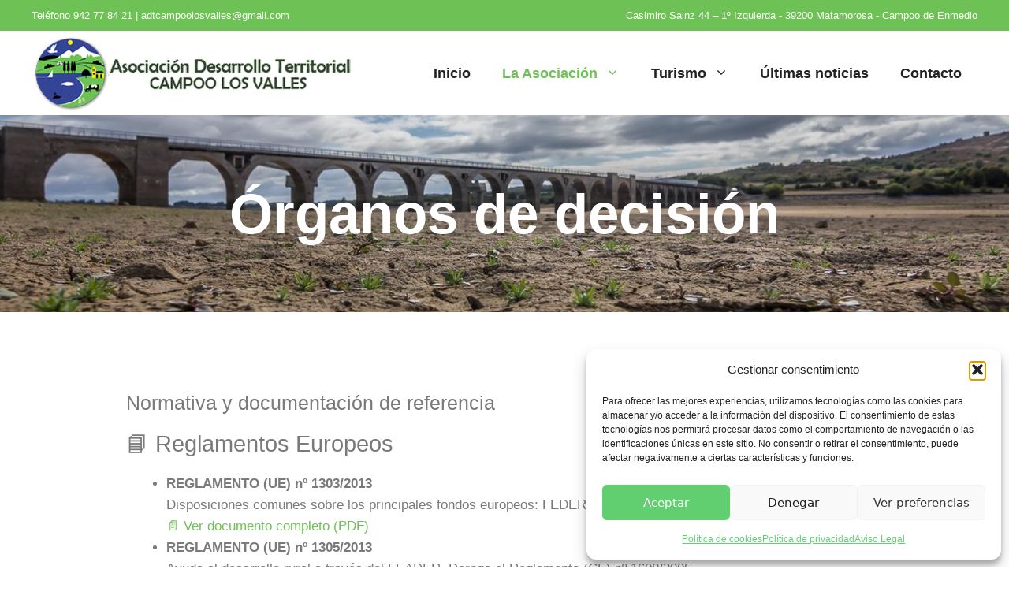

--- FILE ---
content_type: text/html; charset=UTF-8
request_url: http://www.campoolosvalles.es/normativa/
body_size: 87243
content:
<!DOCTYPE html>
<html lang="es">
<head>
	<meta charset="UTF-8">
	<meta name='robots' content='index, follow, max-image-preview:large, max-snippet:-1, max-video-preview:-1' />
<meta name="viewport" content="width=device-width, initial-scale=1">
	<!-- This site is optimized with the Yoast SEO plugin v26.5 - https://yoast.com/wordpress/plugins/seo/ -->
	<title>Normativa - ADT Campoo</title>
	<link rel="canonical" href="https://adtcampoolosvalles.com/normativa/" />
	<meta property="og:locale" content="es_ES" />
	<meta property="og:type" content="article" />
	<meta property="og:title" content="Normativa - ADT Campoo" />
	<meta property="og:description" content="Órganos de decisión Normativa y documentación de referencia 📘 Reglamentos Europeos REGLAMENTO (UE) nº 1303/2013 Disposiciones comunes sobre los principales fondos europeos: FEDER, FSE, Fondo de Cohesión, FEADER y FEMP. 📄 Ver documento completo (PDF) REGLAMENTO (UE) nº 1305/2013 Ayuda al desarrollo rural a través del FEADER. Deroga el Reglamento (CE) nº 1698/2005. 📄 Ver ... Leer más" />
	<meta property="og:url" content="https://adtcampoolosvalles.com/normativa/" />
	<meta property="og:site_name" content="ADT Campoo" />
	<meta property="article:modified_time" content="2025-05-19T11:26:44+00:00" />
	<meta name="twitter:card" content="summary_large_image" />
	<meta name="twitter:label1" content="Tiempo de lectura" />
	<meta name="twitter:data1" content="2 minutos" />
	<script type="application/ld+json" class="yoast-schema-graph">{"@context":"https://schema.org","@graph":[{"@type":"WebPage","@id":"https://adtcampoolosvalles.com/normativa/","url":"https://adtcampoolosvalles.com/normativa/","name":"Normativa - ADT Campoo","isPartOf":{"@id":"https://adtcampoolosvalles.com/#website"},"datePublished":"2025-04-02T12:48:50+00:00","dateModified":"2025-05-19T11:26:44+00:00","breadcrumb":{"@id":"https://adtcampoolosvalles.com/normativa/#breadcrumb"},"inLanguage":"es","potentialAction":[{"@type":"ReadAction","target":["https://adtcampoolosvalles.com/normativa/"]}]},{"@type":"BreadcrumbList","@id":"https://adtcampoolosvalles.com/normativa/#breadcrumb","itemListElement":[{"@type":"ListItem","position":1,"name":"Portada","item":"https://adtcampoolosvalles.com/"},{"@type":"ListItem","position":2,"name":"Normativa"}]},{"@type":"WebSite","@id":"https://adtcampoolosvalles.com/#website","url":"https://adtcampoolosvalles.com/","name":"ADTCampoo","description":"Asociación Desarrollo Territorial Campoo Los Valles","publisher":{"@id":"https://adtcampoolosvalles.com/#organization"},"potentialAction":[{"@type":"SearchAction","target":{"@type":"EntryPoint","urlTemplate":"https://adtcampoolosvalles.com/?s={search_term_string}"},"query-input":{"@type":"PropertyValueSpecification","valueRequired":true,"valueName":"search_term_string"}}],"inLanguage":"es"},{"@type":"Organization","@id":"https://adtcampoolosvalles.com/#organization","name":"ADTCampoo","url":"https://adtcampoolosvalles.com/","logo":{"@type":"ImageObject","inLanguage":"es","@id":"https://adtcampoolosvalles.com/#/schema/logo/image/","url":"https://adtcampoolosvalles.com/wp-content/uploads/2025/05/logo-adt.png","contentUrl":"https://adtcampoolosvalles.com/wp-content/uploads/2025/05/logo-adt.png","width":410,"height":100,"caption":"ADTCampoo"},"image":{"@id":"https://adtcampoolosvalles.com/#/schema/logo/image/"}}]}</script>
	<!-- / Yoast SEO plugin. -->


<link rel='dns-prefetch' href='//adtcampoolosvalles.com' />
<link href='https://fonts.gstatic.com' crossorigin rel='preconnect' />
<link href='https://fonts.googleapis.com' crossorigin rel='preconnect' />
<link rel="alternate" type="application/rss+xml" title="ADT Campoo &raquo; Feed" href="https://adtcampoolosvalles.com/feed/" />
<link rel="alternate" type="application/rss+xml" title="ADT Campoo &raquo; Feed de los comentarios" href="https://adtcampoolosvalles.com/comments/feed/" />
<link rel="alternate" title="oEmbed (JSON)" type="application/json+oembed" href="https://adtcampoolosvalles.com/wp-json/oembed/1.0/embed?url=https%3A%2F%2Fadtcampoolosvalles.com%2Fnormativa%2F" />
<link rel="alternate" title="oEmbed (XML)" type="text/xml+oembed" href="https://adtcampoolosvalles.com/wp-json/oembed/1.0/embed?url=https%3A%2F%2Fadtcampoolosvalles.com%2Fnormativa%2F&#038;format=xml" />
<style id='wp-img-auto-sizes-contain-inline-css'>
img:is([sizes=auto i],[sizes^="auto," i]){contain-intrinsic-size:3000px 1500px}
/*# sourceURL=wp-img-auto-sizes-contain-inline-css */
</style>
<link rel='stylesheet' id='pt-cv-public-style-css' href='http://adtcampoolosvalles.com/wp-content/plugins/content-views-query-and-display-post-page/public/assets/css/cv.css?ver=4.2.1' media='all' />
<link rel='stylesheet' id='generatepress-fonts-css' href='https://adtcampoolosvalles.com/wp-content/uploads/generatepress/fonts/fonts.css?ver=1744279631' media='all' />
<style id='wp-emoji-styles-inline-css'>

	img.wp-smiley, img.emoji {
		display: inline !important;
		border: none !important;
		box-shadow: none !important;
		height: 1em !important;
		width: 1em !important;
		margin: 0 0.07em !important;
		vertical-align: -0.1em !important;
		background: none !important;
		padding: 0 !important;
	}
/*# sourceURL=wp-emoji-styles-inline-css */
</style>
<style id='classic-theme-styles-inline-css'>
/*! This file is auto-generated */
.wp-block-button__link{color:#fff;background-color:#32373c;border-radius:9999px;box-shadow:none;text-decoration:none;padding:calc(.667em + 2px) calc(1.333em + 2px);font-size:1.125em}.wp-block-file__button{background:#32373c;color:#fff;text-decoration:none}
/*# sourceURL=/wp-includes/css/classic-themes.min.css */
</style>
<link rel='stylesheet' id='contact-form-7-css' href='http://adtcampoolosvalles.com/wp-content/plugins/contact-form-7/includes/css/styles.css?ver=6.1.4' media='all' />
<link rel='stylesheet' id='wpa-style-css' href='http://adtcampoolosvalles.com/wp-content/plugins/wp-accessibility/css/wpa-style.css?ver=2.2.6' media='all' />
<style id='wpa-style-inline-css'>
:root { --admin-bar-top : 7px; }
/*# sourceURL=wpa-style-inline-css */
</style>
<link rel='stylesheet' id='wpos-slick-style-css' href='http://adtcampoolosvalles.com/wp-content/plugins/wp-logo-showcase-responsive-slider-slider/assets/css/slick.css?ver=3.8.7' media='all' />
<link rel='stylesheet' id='wpls-public-style-css' href='http://adtcampoolosvalles.com/wp-content/plugins/wp-logo-showcase-responsive-slider-slider/assets/css/wpls-public.css?ver=3.8.7' media='all' />
<link rel='stylesheet' id='cmplz-general-css' href='http://adtcampoolosvalles.com/wp-content/plugins/complianz-gdpr/assets/css/cookieblocker.min.css?ver=1764687818' media='all' />
<link rel='stylesheet' id='generate-widget-areas-css' href='http://adtcampoolosvalles.com/wp-content/themes/generatepress/assets/css/components/widget-areas.min.css?ver=3.5.1' media='all' />
<link rel='stylesheet' id='generate-style-css' href='http://adtcampoolosvalles.com/wp-content/themes/generatepress/assets/css/main.min.css?ver=3.5.1' media='all' />
<style id='generate-style-inline-css'>
body{background-color:#ffffff;color:var(--contrast);}a{color:var(--accent);}a{text-decoration:underline;}.entry-title a, .site-branding a, a.button, .wp-block-button__link, .main-navigation a{text-decoration:none;}a:hover, a:focus, a:active{color:var(--contrast);}.wp-block-group__inner-container{max-width:1200px;margin-left:auto;margin-right:auto;}:root{--contrast:#222222;--contrast-2:#575760;--contrast-3:#b2b2be;--base:#f0f0f0;--base-2:#f7f8f9;--base-3:#ffffff;--accent:#6ec255;}:root .has-contrast-color{color:var(--contrast);}:root .has-contrast-background-color{background-color:var(--contrast);}:root .has-contrast-2-color{color:var(--contrast-2);}:root .has-contrast-2-background-color{background-color:var(--contrast-2);}:root .has-contrast-3-color{color:var(--contrast-3);}:root .has-contrast-3-background-color{background-color:var(--contrast-3);}:root .has-base-color{color:var(--base);}:root .has-base-background-color{background-color:var(--base);}:root .has-base-2-color{color:var(--base-2);}:root .has-base-2-background-color{background-color:var(--base-2);}:root .has-base-3-color{color:var(--base-3);}:root .has-base-3-background-color{background-color:var(--base-3);}:root .has-accent-color{color:var(--accent);}:root .has-accent-background-color{background-color:var(--accent);}.main-navigation a, .main-navigation .menu-toggle, .main-navigation .menu-bar-items{font-family:Roboto Condensed, sans-serif;font-weight:700;font-size:18px;}.top-bar{background-color:#6ec255;color:#ffffff;}.top-bar a{color:#ffffff;}.top-bar a:hover{color:#303030;}.site-header{background-color:var(--base-3);}.main-title a,.main-title a:hover{color:var(--contrast);}.site-description{color:var(--contrast-2);}.mobile-menu-control-wrapper .menu-toggle,.mobile-menu-control-wrapper .menu-toggle:hover,.mobile-menu-control-wrapper .menu-toggle:focus,.has-inline-mobile-toggle #site-navigation.toggled{background-color:rgba(0, 0, 0, 0.02);}.main-navigation,.main-navigation ul ul{background-color:var(--base-3);}.main-navigation .main-nav ul li a, .main-navigation .menu-toggle, .main-navigation .menu-bar-items{color:var(--contrast);}.main-navigation .main-nav ul li:not([class*="current-menu-"]):hover > a, .main-navigation .main-nav ul li:not([class*="current-menu-"]):focus > a, .main-navigation .main-nav ul li.sfHover:not([class*="current-menu-"]) > a, .main-navigation .menu-bar-item:hover > a, .main-navigation .menu-bar-item.sfHover > a{color:var(--accent);}button.menu-toggle:hover,button.menu-toggle:focus{color:var(--contrast);}.main-navigation .main-nav ul li[class*="current-menu-"] > a{color:var(--accent);}.navigation-search input[type="search"],.navigation-search input[type="search"]:active, .navigation-search input[type="search"]:focus, .main-navigation .main-nav ul li.search-item.active > a, .main-navigation .menu-bar-items .search-item.active > a{color:var(--accent);}.main-navigation ul ul{background-color:var(--base);}.separate-containers .inside-article, .separate-containers .comments-area, .separate-containers .page-header, .one-container .container, .separate-containers .paging-navigation, .inside-page-header{background-color:var(--base-3);}.entry-title a{color:var(--contrast);}.entry-title a:hover{color:var(--contrast-2);}.entry-meta{color:var(--contrast-2);}.sidebar .widget{background-color:var(--base-3);}.footer-widgets{color:var(--base-3);background-color:#6ec255;}.footer-widgets a{color:#ffffff;}.footer-widgets a:hover{color:#b9b9b9;}.site-info{color:var(--base-3);background-color:var(--contrast);}input[type="text"],input[type="email"],input[type="url"],input[type="password"],input[type="search"],input[type="tel"],input[type="number"],textarea,select{color:var(--contrast);background-color:var(--base-2);border-color:var(--base);}input[type="text"]:focus,input[type="email"]:focus,input[type="url"]:focus,input[type="password"]:focus,input[type="search"]:focus,input[type="tel"]:focus,input[type="number"]:focus,textarea:focus,select:focus{color:var(--contrast);background-color:var(--base-2);border-color:var(--contrast-3);}button,html input[type="button"],input[type="reset"],input[type="submit"],a.button,a.wp-block-button__link:not(.has-background){color:#ffffff;background-color:#55555e;}button:hover,html input[type="button"]:hover,input[type="reset"]:hover,input[type="submit"]:hover,a.button:hover,button:focus,html input[type="button"]:focus,input[type="reset"]:focus,input[type="submit"]:focus,a.button:focus,a.wp-block-button__link:not(.has-background):active,a.wp-block-button__link:not(.has-background):focus,a.wp-block-button__link:not(.has-background):hover{color:#ffffff;background-color:#3f4047;}a.generate-back-to-top{background-color:rgba( 0,0,0,0.4 );color:#ffffff;}a.generate-back-to-top:hover,a.generate-back-to-top:focus{background-color:rgba( 0,0,0,0.6 );color:#ffffff;}:root{--gp-search-modal-bg-color:var(--base-3);--gp-search-modal-text-color:var(--contrast);--gp-search-modal-overlay-bg-color:rgba(0,0,0,0.2);}@media (max-width: 768px){.main-navigation .menu-bar-item:hover > a, .main-navigation .menu-bar-item.sfHover > a{background:none;color:var(--contrast);}}.inside-header{padding:4px 40px 3px 40px;}.nav-below-header .main-navigation .inside-navigation.grid-container, .nav-above-header .main-navigation .inside-navigation.grid-container{padding:0px 20px 0px 20px;}.site-main .wp-block-group__inner-container{padding:40px;}.separate-containers .paging-navigation{padding-top:20px;padding-bottom:20px;}.entry-content .alignwide, body:not(.no-sidebar) .entry-content .alignfull{margin-left:-40px;width:calc(100% + 80px);max-width:calc(100% + 80px);}.rtl .menu-item-has-children .dropdown-menu-toggle{padding-left:20px;}.rtl .main-navigation .main-nav ul li.menu-item-has-children > a{padding-right:20px;}@media (max-width:768px){.separate-containers .inside-article, .separate-containers .comments-area, .separate-containers .page-header, .separate-containers .paging-navigation, .one-container .site-content, .inside-page-header{padding:30px;}.site-main .wp-block-group__inner-container{padding:30px;}.inside-top-bar{padding-right:30px;padding-left:30px;}.inside-header{padding-right:30px;padding-left:30px;}.widget-area .widget{padding-top:30px;padding-right:30px;padding-bottom:30px;padding-left:30px;}.footer-widgets-container{padding-top:30px;padding-right:30px;padding-bottom:30px;padding-left:30px;}.inside-site-info{padding-right:30px;padding-left:30px;}.entry-content .alignwide, body:not(.no-sidebar) .entry-content .alignfull{margin-left:-30px;width:calc(100% + 60px);max-width:calc(100% + 60px);}.one-container .site-main .paging-navigation{margin-bottom:20px;}}/* End cached CSS */.is-right-sidebar{width:30%;}.is-left-sidebar{width:30%;}.site-content .content-area{width:100%;}@media (max-width: 768px){.main-navigation .menu-toggle,.sidebar-nav-mobile:not(#sticky-placeholder){display:block;}.main-navigation ul,.gen-sidebar-nav,.main-navigation:not(.slideout-navigation):not(.toggled) .main-nav > ul,.has-inline-mobile-toggle #site-navigation .inside-navigation > *:not(.navigation-search):not(.main-nav){display:none;}.nav-align-right .inside-navigation,.nav-align-center .inside-navigation{justify-content:space-between;}.has-inline-mobile-toggle .mobile-menu-control-wrapper{display:flex;flex-wrap:wrap;}.has-inline-mobile-toggle .inside-header{flex-direction:row;text-align:left;flex-wrap:wrap;}.has-inline-mobile-toggle .header-widget,.has-inline-mobile-toggle #site-navigation{flex-basis:100%;}.nav-float-left .has-inline-mobile-toggle #site-navigation{order:10;}}
.elementor-template-full-width .site-content{display:block;}
.dynamic-author-image-rounded{border-radius:100%;}.dynamic-featured-image, .dynamic-author-image{vertical-align:middle;}.one-container.blog .dynamic-content-template:not(:last-child), .one-container.archive .dynamic-content-template:not(:last-child){padding-bottom:0px;}.dynamic-entry-excerpt > p:last-child{margin-bottom:0px;}
.main-navigation .main-nav ul li a,.menu-toggle,.main-navigation .menu-bar-item > a{transition: line-height 300ms ease}.main-navigation.toggled .main-nav > ul{background-color: var(--base-3)}.sticky-enabled .gen-sidebar-nav.is_stuck .main-navigation {margin-bottom: 0px;}.sticky-enabled .gen-sidebar-nav.is_stuck {z-index: 500;}.sticky-enabled .main-navigation.is_stuck {box-shadow: 0 2px 2px -2px rgba(0, 0, 0, .2);}.navigation-stick:not(.gen-sidebar-nav) {left: 0;right: 0;width: 100% !important;}@media (max-width: 768px){#sticky-placeholder{height:0;overflow:hidden;}.has-inline-mobile-toggle #site-navigation.toggled{margin-top:0;}.has-inline-mobile-menu #site-navigation.toggled .main-nav > ul{top:1.5em;}}.nav-float-right .navigation-stick {width: 100% !important;left: 0;}.nav-float-right .navigation-stick .navigation-branding {margin-right: auto;}.main-navigation.has-sticky-branding:not(.grid-container) .inside-navigation:not(.grid-container) .navigation-branding{margin-left: 10px;}.main-navigation.navigation-stick.has-sticky-branding .inside-navigation.grid-container{padding-left:40px;padding-right:40px;}@media (max-width:768px){.main-navigation.navigation-stick.has-sticky-branding .inside-navigation.grid-container{padding-left:0;padding-right:0;}}
@media (max-width: 1024px),(min-width:1025px){.main-navigation.sticky-navigation-transition .main-nav > ul > li > a,.sticky-navigation-transition .menu-toggle,.main-navigation.sticky-navigation-transition .menu-bar-item > a, .sticky-navigation-transition .navigation-branding .main-title{line-height:70px;}.main-navigation.sticky-navigation-transition .site-logo img, .main-navigation.sticky-navigation-transition .navigation-search input[type="search"], .main-navigation.sticky-navigation-transition .navigation-branding img{height:70px;}}
/*# sourceURL=generate-style-inline-css */
</style>
<link rel='stylesheet' id='generate-google-fonts-css' href='https://fonts.googleapis.com/css?family=Roboto+Condensed%3A300%2C300italic%2Cregular%2Citalic%2C700%2C700italic&#038;display=auto&#038;ver=3.5.1' media='all' />
<link rel='stylesheet' id='elementor-frontend-css' href='http://adtcampoolosvalles.com/wp-content/plugins/elementor/assets/css/frontend.min.css?ver=3.33.2' media='all' />
<link rel='stylesheet' id='elementor-post-6-css' href='http://adtcampoolosvalles.com/wp-content/uploads/elementor/css/post-6.css?ver=1767833123' media='all' />
<link rel='stylesheet' id='widget-heading-css' href='http://adtcampoolosvalles.com/wp-content/plugins/elementor/assets/css/widget-heading.min.css?ver=3.33.2' media='all' />
<link rel='stylesheet' id='widget-spacer-css' href='http://adtcampoolosvalles.com/wp-content/plugins/elementor/assets/css/widget-spacer.min.css?ver=3.33.2' media='all' />
<link rel='stylesheet' id='elementor-post-29-css' href='http://adtcampoolosvalles.com/wp-content/uploads/elementor/css/post-29.css?ver=1767838725' media='all' />
<link rel='stylesheet' id='generate-navigation-branding-css' href='http://adtcampoolosvalles.com/wp-content/plugins/gp-premium/menu-plus/functions/css/navigation-branding-flex.min.css?ver=2.5.1' media='all' />
<style id='generate-navigation-branding-inline-css'>
.main-navigation.has-branding .inside-navigation.grid-container, .main-navigation.has-branding.grid-container .inside-navigation:not(.grid-container){padding:0px 40px 0px 40px;}.main-navigation.has-branding:not(.grid-container) .inside-navigation:not(.grid-container) .navigation-branding{margin-left:10px;}.main-navigation .sticky-navigation-logo, .main-navigation.navigation-stick .site-logo:not(.mobile-header-logo){display:none;}.main-navigation.navigation-stick .sticky-navigation-logo{display:block;}.navigation-branding img, .site-logo.mobile-header-logo img{height:60px;width:auto;}.navigation-branding .main-title{line-height:60px;}@media (max-width: 768px){.main-navigation.has-branding.nav-align-center .menu-bar-items, .main-navigation.has-sticky-branding.navigation-stick.nav-align-center .menu-bar-items{margin-left:auto;}.navigation-branding{margin-right:auto;margin-left:10px;}.navigation-branding .main-title, .mobile-header-navigation .site-logo{margin-left:10px;}.main-navigation.has-branding .inside-navigation.grid-container{padding:0px;}}
/*# sourceURL=generate-navigation-branding-inline-css */
</style>
<link rel='stylesheet' id='elementor-gf-local-urbanist-css' href='https://adtcampoolosvalles.com/wp-content/uploads/elementor/google-fonts/css/urbanist.css?ver=1744280167' media='all' />
<link rel='stylesheet' id='elementor-gf-local-allison-css' href='https://adtcampoolosvalles.com/wp-content/uploads/elementor/google-fonts/css/allison.css?ver=1743771329' media='all' />
<!--n2css--><!--n2js--><script src="http://adtcampoolosvalles.com/wp-includes/js/jquery/jquery.min.js?ver=3.7.1" id="jquery-core-js"></script>
<script src="http://adtcampoolosvalles.com/wp-includes/js/jquery/jquery-migrate.min.js?ver=3.4.1" id="jquery-migrate-js"></script>
<link rel="https://api.w.org/" href="https://adtcampoolosvalles.com/wp-json/" /><link rel="alternate" title="JSON" type="application/json" href="https://adtcampoolosvalles.com/wp-json/wp/v2/pages/29" /><link rel="EditURI" type="application/rsd+xml" title="RSD" href="https://adtcampoolosvalles.com/xmlrpc.php?rsd" />
<meta name="generator" content="WordPress 6.9" />
<link rel='shortlink' href='https://adtcampoolosvalles.com/?p=29' />
<style type='text/css'> .ae_data .elementor-editor-element-setting {
            display:none !important;
            }
            </style>			<style>.cmplz-hidden {
					display: none !important;
				}</style><meta name="generator" content="Elementor 3.33.2; features: e_font_icon_svg, additional_custom_breakpoints; settings: css_print_method-external, google_font-enabled, font_display-swap">
			<style>
				.e-con.e-parent:nth-of-type(n+4):not(.e-lazyloaded):not(.e-no-lazyload),
				.e-con.e-parent:nth-of-type(n+4):not(.e-lazyloaded):not(.e-no-lazyload) * {
					background-image: none !important;
				}
				@media screen and (max-height: 1024px) {
					.e-con.e-parent:nth-of-type(n+3):not(.e-lazyloaded):not(.e-no-lazyload),
					.e-con.e-parent:nth-of-type(n+3):not(.e-lazyloaded):not(.e-no-lazyload) * {
						background-image: none !important;
					}
				}
				@media screen and (max-height: 640px) {
					.e-con.e-parent:nth-of-type(n+2):not(.e-lazyloaded):not(.e-no-lazyload),
					.e-con.e-parent:nth-of-type(n+2):not(.e-lazyloaded):not(.e-no-lazyload) * {
						background-image: none !important;
					}
				}
			</style>
			<link rel="icon" href="https://adtcampoolosvalles.com/wp-content/uploads/2025/04/cropped-logo_campoo_los_valles_02-32x32.png" sizes="32x32" />
<link rel="icon" href="https://adtcampoolosvalles.com/wp-content/uploads/2025/04/cropped-logo_campoo_los_valles_02-192x192.png" sizes="192x192" />
<link rel="apple-touch-icon" href="https://adtcampoolosvalles.com/wp-content/uploads/2025/04/cropped-logo_campoo_los_valles_02-180x180.png" />
<meta name="msapplication-TileImage" content="https://adtcampoolosvalles.com/wp-content/uploads/2025/04/cropped-logo_campoo_los_valles_02-270x270.png" />
		<style id="wp-custom-css">
			h1 {
  font-size: 30px;
  margin-bottom: 20px;
  line-height: 1.2em;
  font-weight: 400;
  text-transform: none;
}
/* Anular transformación automática de títulos del plugin Content Views */
.pt-cv-title,
.pt-cv-title a {
    text-transform: none !important;
}
#pt-cv-view-2fa1d5ddm9 .pt-cv-title,
#pt-cv-view-2fa1d5ddm9 .pt-cv-title a {
    font-size: 21px !important;
    line-height: 1.3em !important;
}


.styled-table-container {
  overflow-x: auto;
  margin-top: 1em;
  margin-bottom: 2em;
  border-radius: 8px;
  box-shadow: 0 2px 8px rgba(0,0,0,0.05);
}

.styled-table {
  width: 100%;
  border-collapse: collapse;
  font-family: 'Segoe UI', sans-serif;
  font-size: 15px;
  min-width: 600px;
}

.styled-table thead {
  background-color: #00467f;
  color: #fff;
  text-align: left;
}

.styled-table th, .styled-table td {
  padding: 12px 16px;
  border-bottom: 1px solid #e0e0e0;
}

.styled-table tbody tr:nth-child(even) {
  background-color: #f9f9f9;
}

.styled-table tbody tr:hover {
  background-color: #eef5ff;
}

.table-note {
  font-size: 0.9em;
  color: #666;
  margin-bottom: 0.5em;
}


.home .pt-cv-content {
  text-transform: lowercase; /* convierte todo el texto a minúsculas */
}
.home .pt-cv-content::first-letter {
  text-transform: uppercase; /* pone en mayúscula solo la primera letra */
}

.pt-cv-title {
  text-transform: lowercase; /* convierte todo el texto a minúsculas */
}

.pt-cv-title::first-letter {
  text-transform: uppercase; /* pone en mayúscula solo la primera letra */
}


/* Formulario CF7 a 2 columnas responsive */
#responsive-form{
	max-width:100% /*-- puedes cambiar esto si quieres otro ancho del formulario --*/;
	margin:0 auto;
        width:100%;
}
.form-row{
	width: 100%;
}
.column-half, .column-full{
	float: left;
	position: relative;
	padding: 0.65rem;
	width:100%;
	-webkit-box-sizing: border-box;
        -moz-box-sizing: border-box;
        box-sizing: border-box
}
.clearfix:after {
	content: "";
	display: table;
	clear: both;
}
/**---------------- Media query ----------------**/
@media only screen and (min-width: 48em) { 
	.column-half{
		width: 50%;
	}
}

.pt-cv-thumbnail {
  width: 100%;
  height: 200px !important;
  object-fit: cover;
}
.col-md-4.col-sm-6.col-xs-12.pt-cv-content-item.pt-cv-1-col {
  border: 1px solid #ccc;
  padding: 10px;
  margin: 5px;
}
@media (min-width: 992px) {
  .pt-cv-wrapper .col-md-4 {
    width: 31.33333333%;
  }
}
.my-button {
  padding: 10px 20px;
  background-color: #4CAF50;
  color: white;
  border: none;
  border-radius: 5px;
  cursor: pointer;
}
.my-button:hover {
  background-color: #45a049;
}
.my-button:active {
  background-color: #3e8e41;
}

/*Blog*/
h2 {
  font-size: 25px;
  line-height: 1.2em;
  font-weight: 400;
  text-transform: none;
}

/*FORMULARIO TIERRA*/
/* Paleta alineada con la web (ajusta si tu verde exacto es otro) */
:root{
  --adt-green: #59b34a; /* barra superior de tu web */
  --adt-green-dark:#3f8e33;
  --adt-text:#1f2937;
  --adt-muted:#6b7280;
  --adt-bg:#f6f9f6;
  --adt-error:#b91c1c;
}

/* Accesibilidad: utilidad para texto solo para lectores de pantalla */
.sr-only{position:absolute;width:1px;height:1px;padding:0;margin:-1px;overflow:hidden;clip:rect(0,0,0,0);white-space:nowrap;border:0;}

.adtcf7{
  background: var(--adt-bg);
  padding: 1.75rem;
  border-radius: 14px;
  box-shadow: 0 8px 24px rgba(0,0,0,.06);
  color: var(--adt-text);
}
.adtcf7__title{
  margin: 0 0 .25rem;
  font-size: clamp(1.3rem,1.2rem + .6vw,1.8rem);
  font-weight: 700;
}
.adtcf7__intro{margin:.25rem 0 1.25rem;color:var(--adt-muted)}

.adtcf7__grid{
  display:grid; gap:1rem;
  grid-template-columns: repeat(2, minmax(0,1fr));
}
@media (max-width: 800px){ .adtcf7__grid{ grid-template-columns: 1fr; } }

.adtcf7__field label{
  display:block; font-weight:600; margin:0 0 .35rem;
}
.adtcf7__req{ color: var(--adt-green-dark); margin-left:.25rem; }

.adtcf7__field input[type="text"],
.adtcf7__field input[type="email"],
.adtcf7__field input[type="tel"]{
  width:100%;
  border:2px solid #d1d5db;
  border-radius:10px;
  padding:.75rem .9rem;
  font-size:1rem;
  line-height:1.2;
  transition:border-color .2s, box-shadow .2s, background-color .2s;
  background:#fff;
}
.adtcf7__field input:focus{
  outline: none;
  border-color: var(--adt-green);
  box-shadow: 0 0 0 4px color-mix(in srgb, var(--adt-green) 25%, transparent);
}
.adtcf7__hint{ display:block; margin:.35rem 0 0; color:var(--adt-muted); font-size:.875rem; }

/* Validación CF7 accesible/visible */
.wpcf7 form .wpcf7-not-valid{ border-color: var(--adt-error) !important; }
.wpcf7 form .wpcf7-not-valid-tip{
  color: #fff; background: var(--adt-error);
  padding:.35rem .5rem; border-radius:8px; margin-top:.4rem; font-size:.875rem;
}

/* Consentimiento */
.adtcf7__consent{
  margin:1rem 0 1.25rem; font-size:.95rem;
}
.adtcf7__consent a{ color:var(--adt-green-dark); text-decoration:underline; }

/* Botón */
.adtcf7__actions{ display:flex; gap:.75rem; align-items:center; }
.adtcf7__submit{
  background: var(--adt-green);
  color:#fff; border:none; border-radius:999px;
  padding:.9rem 1.4rem; font-weight:700; cursor:pointer;
  transition: transform .06s ease, background .2s ease, box-shadow .2s ease;
  box-shadow: 0 8px 20px color-mix(in srgb, var(--adt-green) 35%, transparent);
}
.adtcf7__submit:hover{ background: var(--adt-green-dark); }
.adtcf7__submit:active{ transform: translateY(1px); }

/* Mensajes globales de CF7 */
.wpcf7 form .wpcf7-response-output{
  margin-top:1rem; border-radius:10px; padding:.9rem 1rem; border-width:2px;
}
		</style>
		<style id='global-styles-inline-css'>
:root{--wp--preset--aspect-ratio--square: 1;--wp--preset--aspect-ratio--4-3: 4/3;--wp--preset--aspect-ratio--3-4: 3/4;--wp--preset--aspect-ratio--3-2: 3/2;--wp--preset--aspect-ratio--2-3: 2/3;--wp--preset--aspect-ratio--16-9: 16/9;--wp--preset--aspect-ratio--9-16: 9/16;--wp--preset--color--black: #000000;--wp--preset--color--cyan-bluish-gray: #abb8c3;--wp--preset--color--white: #ffffff;--wp--preset--color--pale-pink: #f78da7;--wp--preset--color--vivid-red: #cf2e2e;--wp--preset--color--luminous-vivid-orange: #ff6900;--wp--preset--color--luminous-vivid-amber: #fcb900;--wp--preset--color--light-green-cyan: #7bdcb5;--wp--preset--color--vivid-green-cyan: #00d084;--wp--preset--color--pale-cyan-blue: #8ed1fc;--wp--preset--color--vivid-cyan-blue: #0693e3;--wp--preset--color--vivid-purple: #9b51e0;--wp--preset--color--contrast: var(--contrast);--wp--preset--color--contrast-2: var(--contrast-2);--wp--preset--color--contrast-3: var(--contrast-3);--wp--preset--color--base: var(--base);--wp--preset--color--base-2: var(--base-2);--wp--preset--color--base-3: var(--base-3);--wp--preset--color--accent: var(--accent);--wp--preset--gradient--vivid-cyan-blue-to-vivid-purple: linear-gradient(135deg,rgb(6,147,227) 0%,rgb(155,81,224) 100%);--wp--preset--gradient--light-green-cyan-to-vivid-green-cyan: linear-gradient(135deg,rgb(122,220,180) 0%,rgb(0,208,130) 100%);--wp--preset--gradient--luminous-vivid-amber-to-luminous-vivid-orange: linear-gradient(135deg,rgb(252,185,0) 0%,rgb(255,105,0) 100%);--wp--preset--gradient--luminous-vivid-orange-to-vivid-red: linear-gradient(135deg,rgb(255,105,0) 0%,rgb(207,46,46) 100%);--wp--preset--gradient--very-light-gray-to-cyan-bluish-gray: linear-gradient(135deg,rgb(238,238,238) 0%,rgb(169,184,195) 100%);--wp--preset--gradient--cool-to-warm-spectrum: linear-gradient(135deg,rgb(74,234,220) 0%,rgb(151,120,209) 20%,rgb(207,42,186) 40%,rgb(238,44,130) 60%,rgb(251,105,98) 80%,rgb(254,248,76) 100%);--wp--preset--gradient--blush-light-purple: linear-gradient(135deg,rgb(255,206,236) 0%,rgb(152,150,240) 100%);--wp--preset--gradient--blush-bordeaux: linear-gradient(135deg,rgb(254,205,165) 0%,rgb(254,45,45) 50%,rgb(107,0,62) 100%);--wp--preset--gradient--luminous-dusk: linear-gradient(135deg,rgb(255,203,112) 0%,rgb(199,81,192) 50%,rgb(65,88,208) 100%);--wp--preset--gradient--pale-ocean: linear-gradient(135deg,rgb(255,245,203) 0%,rgb(182,227,212) 50%,rgb(51,167,181) 100%);--wp--preset--gradient--electric-grass: linear-gradient(135deg,rgb(202,248,128) 0%,rgb(113,206,126) 100%);--wp--preset--gradient--midnight: linear-gradient(135deg,rgb(2,3,129) 0%,rgb(40,116,252) 100%);--wp--preset--font-size--small: 13px;--wp--preset--font-size--medium: 20px;--wp--preset--font-size--large: 36px;--wp--preset--font-size--x-large: 42px;--wp--preset--spacing--20: 0.44rem;--wp--preset--spacing--30: 0.67rem;--wp--preset--spacing--40: 1rem;--wp--preset--spacing--50: 1.5rem;--wp--preset--spacing--60: 2.25rem;--wp--preset--spacing--70: 3.38rem;--wp--preset--spacing--80: 5.06rem;--wp--preset--shadow--natural: 6px 6px 9px rgba(0, 0, 0, 0.2);--wp--preset--shadow--deep: 12px 12px 50px rgba(0, 0, 0, 0.4);--wp--preset--shadow--sharp: 6px 6px 0px rgba(0, 0, 0, 0.2);--wp--preset--shadow--outlined: 6px 6px 0px -3px rgb(255, 255, 255), 6px 6px rgb(0, 0, 0);--wp--preset--shadow--crisp: 6px 6px 0px rgb(0, 0, 0);}:where(.is-layout-flex){gap: 0.5em;}:where(.is-layout-grid){gap: 0.5em;}body .is-layout-flex{display: flex;}.is-layout-flex{flex-wrap: wrap;align-items: center;}.is-layout-flex > :is(*, div){margin: 0;}body .is-layout-grid{display: grid;}.is-layout-grid > :is(*, div){margin: 0;}:where(.wp-block-columns.is-layout-flex){gap: 2em;}:where(.wp-block-columns.is-layout-grid){gap: 2em;}:where(.wp-block-post-template.is-layout-flex){gap: 1.25em;}:where(.wp-block-post-template.is-layout-grid){gap: 1.25em;}.has-black-color{color: var(--wp--preset--color--black) !important;}.has-cyan-bluish-gray-color{color: var(--wp--preset--color--cyan-bluish-gray) !important;}.has-white-color{color: var(--wp--preset--color--white) !important;}.has-pale-pink-color{color: var(--wp--preset--color--pale-pink) !important;}.has-vivid-red-color{color: var(--wp--preset--color--vivid-red) !important;}.has-luminous-vivid-orange-color{color: var(--wp--preset--color--luminous-vivid-orange) !important;}.has-luminous-vivid-amber-color{color: var(--wp--preset--color--luminous-vivid-amber) !important;}.has-light-green-cyan-color{color: var(--wp--preset--color--light-green-cyan) !important;}.has-vivid-green-cyan-color{color: var(--wp--preset--color--vivid-green-cyan) !important;}.has-pale-cyan-blue-color{color: var(--wp--preset--color--pale-cyan-blue) !important;}.has-vivid-cyan-blue-color{color: var(--wp--preset--color--vivid-cyan-blue) !important;}.has-vivid-purple-color{color: var(--wp--preset--color--vivid-purple) !important;}.has-black-background-color{background-color: var(--wp--preset--color--black) !important;}.has-cyan-bluish-gray-background-color{background-color: var(--wp--preset--color--cyan-bluish-gray) !important;}.has-white-background-color{background-color: var(--wp--preset--color--white) !important;}.has-pale-pink-background-color{background-color: var(--wp--preset--color--pale-pink) !important;}.has-vivid-red-background-color{background-color: var(--wp--preset--color--vivid-red) !important;}.has-luminous-vivid-orange-background-color{background-color: var(--wp--preset--color--luminous-vivid-orange) !important;}.has-luminous-vivid-amber-background-color{background-color: var(--wp--preset--color--luminous-vivid-amber) !important;}.has-light-green-cyan-background-color{background-color: var(--wp--preset--color--light-green-cyan) !important;}.has-vivid-green-cyan-background-color{background-color: var(--wp--preset--color--vivid-green-cyan) !important;}.has-pale-cyan-blue-background-color{background-color: var(--wp--preset--color--pale-cyan-blue) !important;}.has-vivid-cyan-blue-background-color{background-color: var(--wp--preset--color--vivid-cyan-blue) !important;}.has-vivid-purple-background-color{background-color: var(--wp--preset--color--vivid-purple) !important;}.has-black-border-color{border-color: var(--wp--preset--color--black) !important;}.has-cyan-bluish-gray-border-color{border-color: var(--wp--preset--color--cyan-bluish-gray) !important;}.has-white-border-color{border-color: var(--wp--preset--color--white) !important;}.has-pale-pink-border-color{border-color: var(--wp--preset--color--pale-pink) !important;}.has-vivid-red-border-color{border-color: var(--wp--preset--color--vivid-red) !important;}.has-luminous-vivid-orange-border-color{border-color: var(--wp--preset--color--luminous-vivid-orange) !important;}.has-luminous-vivid-amber-border-color{border-color: var(--wp--preset--color--luminous-vivid-amber) !important;}.has-light-green-cyan-border-color{border-color: var(--wp--preset--color--light-green-cyan) !important;}.has-vivid-green-cyan-border-color{border-color: var(--wp--preset--color--vivid-green-cyan) !important;}.has-pale-cyan-blue-border-color{border-color: var(--wp--preset--color--pale-cyan-blue) !important;}.has-vivid-cyan-blue-border-color{border-color: var(--wp--preset--color--vivid-cyan-blue) !important;}.has-vivid-purple-border-color{border-color: var(--wp--preset--color--vivid-purple) !important;}.has-vivid-cyan-blue-to-vivid-purple-gradient-background{background: var(--wp--preset--gradient--vivid-cyan-blue-to-vivid-purple) !important;}.has-light-green-cyan-to-vivid-green-cyan-gradient-background{background: var(--wp--preset--gradient--light-green-cyan-to-vivid-green-cyan) !important;}.has-luminous-vivid-amber-to-luminous-vivid-orange-gradient-background{background: var(--wp--preset--gradient--luminous-vivid-amber-to-luminous-vivid-orange) !important;}.has-luminous-vivid-orange-to-vivid-red-gradient-background{background: var(--wp--preset--gradient--luminous-vivid-orange-to-vivid-red) !important;}.has-very-light-gray-to-cyan-bluish-gray-gradient-background{background: var(--wp--preset--gradient--very-light-gray-to-cyan-bluish-gray) !important;}.has-cool-to-warm-spectrum-gradient-background{background: var(--wp--preset--gradient--cool-to-warm-spectrum) !important;}.has-blush-light-purple-gradient-background{background: var(--wp--preset--gradient--blush-light-purple) !important;}.has-blush-bordeaux-gradient-background{background: var(--wp--preset--gradient--blush-bordeaux) !important;}.has-luminous-dusk-gradient-background{background: var(--wp--preset--gradient--luminous-dusk) !important;}.has-pale-ocean-gradient-background{background: var(--wp--preset--gradient--pale-ocean) !important;}.has-electric-grass-gradient-background{background: var(--wp--preset--gradient--electric-grass) !important;}.has-midnight-gradient-background{background: var(--wp--preset--gradient--midnight) !important;}.has-small-font-size{font-size: var(--wp--preset--font-size--small) !important;}.has-medium-font-size{font-size: var(--wp--preset--font-size--medium) !important;}.has-large-font-size{font-size: var(--wp--preset--font-size--large) !important;}.has-x-large-font-size{font-size: var(--wp--preset--font-size--x-large) !important;}
/*# sourceURL=global-styles-inline-css */
</style>
</head>

<body class="wp-singular page-template-default page page-id-29 wp-custom-logo wp-embed-responsive wp-theme-generatepress post-image-aligned-center sticky-menu-fade sticky-enabled both-sticky-menu no-sidebar nav-float-right separate-containers header-aligned-left dropdown-hover full-width-content elementor-default elementor-kit-6 elementor-page elementor-page-29" itemtype="https://schema.org/WebPage" itemscope>
	<a class="screen-reader-text skip-link" href="#content" title="Saltar al contenido">Saltar al contenido</a>		<div class="top-bar top-bar-align-right">
			<div class="inside-top-bar">
				<aside id="custom_html-2" class="widget_text widget inner-padding widget_custom_html"><div class="textwidget custom-html-widget">Casimiro Sainz 44 – 1º Izquierda - 39200  Matamorosa - Campoo de Enmedio</div></aside><aside id="custom_html-3" class="widget_text widget inner-padding widget_custom_html"><div class="textwidget custom-html-widget">Teléfono 942 77 84 21 | adtcampoolosvalles@gmail.com</div></aside>			</div>
		</div>
				<header class="site-header has-inline-mobile-toggle" id="masthead" aria-label="Sitio"  itemtype="https://schema.org/WPHeader" itemscope>
			<div class="inside-header">
				<div class="site-logo">
					<a aria-label="Ir al inicio" href="https://adtcampoolosvalles.com/" rel="home">
						<img  class="header-image is-logo-image" alt="ADT Campoo" src="https://adtcampoolosvalles.com/wp-content/uploads/2025/05/logo-adt.png" width="410" height="100" />
					</a>
				</div>	<nav class="main-navigation mobile-menu-control-wrapper" id="mobile-menu-control-wrapper" aria-label="Cambiar a móvil">
				<button data-nav="site-navigation" class="menu-toggle" aria-controls="primary-menu" aria-expanded="false">
			<span class="gp-icon icon-menu-bars"><svg viewBox="0 0 512 512" aria-hidden="true" xmlns="http://www.w3.org/2000/svg" width="1em" height="1em"><path d="M0 96c0-13.255 10.745-24 24-24h464c13.255 0 24 10.745 24 24s-10.745 24-24 24H24c-13.255 0-24-10.745-24-24zm0 160c0-13.255 10.745-24 24-24h464c13.255 0 24 10.745 24 24s-10.745 24-24 24H24c-13.255 0-24-10.745-24-24zm0 160c0-13.255 10.745-24 24-24h464c13.255 0 24 10.745 24 24s-10.745 24-24 24H24c-13.255 0-24-10.745-24-24z" /></svg><svg viewBox="0 0 512 512" aria-hidden="true" xmlns="http://www.w3.org/2000/svg" width="1em" height="1em"><path d="M71.029 71.029c9.373-9.372 24.569-9.372 33.942 0L256 222.059l151.029-151.03c9.373-9.372 24.569-9.372 33.942 0 9.372 9.373 9.372 24.569 0 33.942L289.941 256l151.03 151.029c9.372 9.373 9.372 24.569 0 33.942-9.373 9.372-24.569 9.372-33.942 0L256 289.941l-151.029 151.03c-9.373 9.372-24.569 9.372-33.942 0-9.372-9.373-9.372-24.569 0-33.942L222.059 256 71.029 104.971c-9.372-9.373-9.372-24.569 0-33.942z" /></svg></span><span class="screen-reader-text">Menú</span>		</button>
	</nav>
			<nav class="has-sticky-branding main-navigation sub-menu-right" id="site-navigation" aria-label="Principal"  itemtype="https://schema.org/SiteNavigationElement" itemscope>
			<div class="inside-navigation grid-container">
				<div class="navigation-branding"><div class="sticky-navigation-logo">
					<a href="https://adtcampoolosvalles.com/" title="ADT Campoo" rel="home">
						<img src="https://adtcampoolosvalles.com/wp-content/uploads/2025/05/logo-adt.png" class="is-logo-image" alt="ADT Campoo" width="410" height="100" />
					</a>
				</div></div>				<button class="menu-toggle" aria-controls="primary-menu" aria-expanded="false">
					<span class="gp-icon icon-menu-bars"><svg viewBox="0 0 512 512" aria-hidden="true" xmlns="http://www.w3.org/2000/svg" width="1em" height="1em"><path d="M0 96c0-13.255 10.745-24 24-24h464c13.255 0 24 10.745 24 24s-10.745 24-24 24H24c-13.255 0-24-10.745-24-24zm0 160c0-13.255 10.745-24 24-24h464c13.255 0 24 10.745 24 24s-10.745 24-24 24H24c-13.255 0-24-10.745-24-24zm0 160c0-13.255 10.745-24 24-24h464c13.255 0 24 10.745 24 24s-10.745 24-24 24H24c-13.255 0-24-10.745-24-24z" /></svg><svg viewBox="0 0 512 512" aria-hidden="true" xmlns="http://www.w3.org/2000/svg" width="1em" height="1em"><path d="M71.029 71.029c9.373-9.372 24.569-9.372 33.942 0L256 222.059l151.029-151.03c9.373-9.372 24.569-9.372 33.942 0 9.372 9.373 9.372 24.569 0 33.942L289.941 256l151.03 151.029c9.372 9.373 9.372 24.569 0 33.942-9.373 9.372-24.569 9.372-33.942 0L256 289.941l-151.029 151.03c-9.373 9.372-24.569 9.372-33.942 0-9.372-9.373-9.372-24.569 0-33.942L222.059 256 71.029 104.971c-9.372-9.373-9.372-24.569 0-33.942z" /></svg></span><span class="screen-reader-text">Menú</span>				</button>
				<div id="primary-menu" class="main-nav"><ul id="menu-menu" class=" menu sf-menu"><li id="menu-item-51" class="menu-item menu-item-type-post_type menu-item-object-page menu-item-home menu-item-51"><a href="https://adtcampoolosvalles.com/">Inicio</a></li>
<li id="menu-item-52" class="menu-item menu-item-type-custom menu-item-object-custom current-menu-ancestor menu-item-has-children menu-item-52"><a href="#">La Asociación<span role="presentation" class="dropdown-menu-toggle"><span class="gp-icon icon-arrow"><svg viewBox="0 0 330 512" aria-hidden="true" xmlns="http://www.w3.org/2000/svg" width="1em" height="1em"><path d="M305.913 197.085c0 2.266-1.133 4.815-2.833 6.514L171.087 335.593c-1.7 1.7-4.249 2.832-6.515 2.832s-4.815-1.133-6.515-2.832L26.064 203.599c-1.7-1.7-2.832-4.248-2.832-6.514s1.132-4.816 2.832-6.515l14.162-14.163c1.7-1.699 3.966-2.832 6.515-2.832 2.266 0 4.815 1.133 6.515 2.832l111.316 111.317 111.316-111.317c1.7-1.699 4.249-2.832 6.515-2.832s4.815 1.133 6.515 2.832l14.162 14.163c1.7 1.7 2.833 4.249 2.833 6.515z" /></svg></span></span></a>
<ul class="sub-menu">
	<li id="menu-item-53" class="menu-item menu-item-type-custom menu-item-object-custom menu-item-has-children menu-item-53"><a href="#">Descripción<span role="presentation" class="dropdown-menu-toggle"><span class="gp-icon icon-arrow-right"><svg viewBox="0 0 192 512" aria-hidden="true" xmlns="http://www.w3.org/2000/svg" width="1em" height="1em" fill-rule="evenodd" clip-rule="evenodd" stroke-linejoin="round" stroke-miterlimit="1.414"><path d="M178.425 256.001c0 2.266-1.133 4.815-2.832 6.515L43.599 394.509c-1.7 1.7-4.248 2.833-6.514 2.833s-4.816-1.133-6.515-2.833l-14.163-14.162c-1.699-1.7-2.832-3.966-2.832-6.515 0-2.266 1.133-4.815 2.832-6.515l111.317-111.316L16.407 144.685c-1.699-1.7-2.832-4.249-2.832-6.515s1.133-4.815 2.832-6.515l14.163-14.162c1.7-1.7 4.249-2.833 6.515-2.833s4.815 1.133 6.514 2.833l131.994 131.993c1.7 1.7 2.832 4.249 2.832 6.515z" fill-rule="nonzero" /></svg></span></span></a>
	<ul class="sub-menu">
		<li id="menu-item-56" class="menu-item menu-item-type-post_type menu-item-object-page menu-item-56"><a href="https://adtcampoolosvalles.com/historia/">Historia</a></li>
		<li id="menu-item-54" class="menu-item menu-item-type-post_type menu-item-object-page menu-item-54"><a href="https://adtcampoolosvalles.com/ambito-de-actuacion/">Ámbito de actuación</a></li>
		<li id="menu-item-55" class="menu-item menu-item-type-post_type menu-item-object-page menu-item-55"><a href="https://adtcampoolosvalles.com/estatutos/">Estatutos</a></li>
		<li id="menu-item-59" class="menu-item menu-item-type-post_type menu-item-object-page menu-item-59"><a href="https://adtcampoolosvalles.com/socios/">Socios</a></li>
		<li id="menu-item-57" class="menu-item menu-item-type-post_type menu-item-object-page menu-item-57"><a href="https://adtcampoolosvalles.com/organos-de-decision/">Órganos de decisión</a></li>
		<li id="menu-item-60" class="menu-item menu-item-type-post_type menu-item-object-page menu-item-60"><a href="https://adtcampoolosvalles.com/equipo-tecnico/">Equipo técnico</a></li>
		<li id="menu-item-58" class="menu-item menu-item-type-post_type menu-item-object-page menu-item-58"><a href="https://adtcampoolosvalles.com/perfil-del-contratante/">Perfil del contratante</a></li>
	</ul>
</li>
	<li id="menu-item-61" class="menu-item menu-item-type-custom menu-item-object-custom current-menu-ancestor current-menu-parent menu-item-has-children menu-item-61"><a href="#">Programa y ayudas<span role="presentation" class="dropdown-menu-toggle"><span class="gp-icon icon-arrow-right"><svg viewBox="0 0 192 512" aria-hidden="true" xmlns="http://www.w3.org/2000/svg" width="1em" height="1em" fill-rule="evenodd" clip-rule="evenodd" stroke-linejoin="round" stroke-miterlimit="1.414"><path d="M178.425 256.001c0 2.266-1.133 4.815-2.832 6.515L43.599 394.509c-1.7 1.7-4.248 2.833-6.514 2.833s-4.816-1.133-6.515-2.833l-14.163-14.162c-1.699-1.7-2.832-3.966-2.832-6.515 0-2.266 1.133-4.815 2.832-6.515l111.317-111.316L16.407 144.685c-1.699-1.7-2.832-4.249-2.832-6.515s1.133-4.815 2.832-6.515l14.163-14.162c1.7-1.7 4.249-2.833 6.515-2.833s4.815 1.133 6.514 2.833l131.994 131.993c1.7 1.7 2.832 4.249 2.832 6.515z" fill-rule="nonzero" /></svg></span></span></a>
	<ul class="sub-menu">
		<li id="menu-item-63" class="menu-item menu-item-type-post_type menu-item-object-page current-menu-item page_item page-item-29 current_page_item menu-item-63"><a href="https://adtcampoolosvalles.com/normativa/" aria-current="page">Normativa</a></li>
		<li id="menu-item-64" class="menu-item menu-item-type-post_type menu-item-object-page menu-item-64"><a href="https://adtcampoolosvalles.com/procedimiento-de-gestion/">Procedimiento de gestión</a></li>
		<li id="menu-item-1792" class="menu-item menu-item-type-post_type menu-item-object-page menu-item-1792"><a href="https://adtcampoolosvalles.com/proyectos-propios/">Proyectos Propios</a></li>
		<li id="menu-item-62" class="menu-item menu-item-type-post_type menu-item-object-page menu-item-62"><a href="https://adtcampoolosvalles.com/impresos-y-modelos/">Impresos y modelos</a></li>
	</ul>
</li>
	<li id="menu-item-65" class="menu-item menu-item-type-custom menu-item-object-custom menu-item-has-children menu-item-65"><a href="#">Promotores<span role="presentation" class="dropdown-menu-toggle"><span class="gp-icon icon-arrow-right"><svg viewBox="0 0 192 512" aria-hidden="true" xmlns="http://www.w3.org/2000/svg" width="1em" height="1em" fill-rule="evenodd" clip-rule="evenodd" stroke-linejoin="round" stroke-miterlimit="1.414"><path d="M178.425 256.001c0 2.266-1.133 4.815-2.832 6.515L43.599 394.509c-1.7 1.7-4.248 2.833-6.514 2.833s-4.816-1.133-6.515-2.833l-14.163-14.162c-1.699-1.7-2.832-3.966-2.832-6.515 0-2.266 1.133-4.815 2.832-6.515l111.317-111.316L16.407 144.685c-1.699-1.7-2.832-4.249-2.832-6.515s1.133-4.815 2.832-6.515l14.163-14.162c1.7-1.7 4.249-2.833 6.515-2.833s4.815 1.133 6.514 2.833l131.994 131.993c1.7 1.7 2.832 4.249 2.832 6.515z" fill-rule="nonzero" /></svg></span></span></a>
	<ul class="sub-menu">
		<li id="menu-item-68" class="menu-item menu-item-type-post_type menu-item-object-page menu-item-68"><a href="https://adtcampoolosvalles.com/videos-promotores/">Videos promotores</a></li>
		<li id="menu-item-67" class="menu-item menu-item-type-post_type menu-item-object-page menu-item-67"><a href="https://adtcampoolosvalles.com/subvenciones-2007-2013/">Subvenciones 2007 – 2013</a></li>
		<li id="menu-item-66" class="menu-item menu-item-type-post_type menu-item-object-page menu-item-66"><a href="https://adtcampoolosvalles.com/subvenciones-2014-2020/">Subvenciones 2014 – 2020</a></li>
	</ul>
</li>
</ul>
</li>
<li id="menu-item-69" class="menu-item menu-item-type-custom menu-item-object-custom menu-item-has-children menu-item-69"><a href="#">Turismo<span role="presentation" class="dropdown-menu-toggle"><span class="gp-icon icon-arrow"><svg viewBox="0 0 330 512" aria-hidden="true" xmlns="http://www.w3.org/2000/svg" width="1em" height="1em"><path d="M305.913 197.085c0 2.266-1.133 4.815-2.833 6.514L171.087 335.593c-1.7 1.7-4.249 2.832-6.515 2.832s-4.815-1.133-6.515-2.832L26.064 203.599c-1.7-1.7-2.832-4.248-2.832-6.514s1.132-4.816 2.832-6.515l14.162-14.163c1.7-1.699 3.966-2.832 6.515-2.832 2.266 0 4.815 1.133 6.515 2.832l111.316 111.317 111.316-111.317c1.7-1.699 4.249-2.832 6.515-2.832s4.815 1.133 6.515 2.832l14.162 14.163c1.7 1.7 2.833 4.249 2.833 6.515z" /></svg></span></span></a>
<ul class="sub-menu">
	<li id="menu-item-1456" class="menu-item menu-item-type-custom menu-item-object-custom menu-item-1456"><a href="https://visorcampoolosvalles.es/">Visos turístico Campoo los Valles</a></li>
	<li id="menu-item-1457" class="menu-item menu-item-type-custom menu-item-object-custom menu-item-1457"><a href="https://surdecantabria.es/">Sur de Cantabria</a></li>
	<li id="menu-item-1458" class="menu-item menu-item-type-custom menu-item-object-custom menu-item-1458"><a href="https://www.altobesaya.es/">Alto Besaya</a></li>
</ul>
</li>
<li id="menu-item-74" class="menu-item menu-item-type-post_type menu-item-object-page menu-item-74"><a href="https://adtcampoolosvalles.com/ultimas-noticias/">Últimas noticias</a></li>
<li id="menu-item-73" class="menu-item menu-item-type-post_type menu-item-object-page menu-item-73"><a href="https://adtcampoolosvalles.com/contacto/">Contacto</a></li>
</ul></div>			</div>
		</nav>
					</div>
		</header>
		
	<div class="site grid-container container hfeed" id="page">
				<div class="site-content" id="content">
			
	<div class="content-area" id="primary">
		<main class="site-main" id="main">
			
<article id="post-29" class="post-29 page type-page status-publish" itemtype="https://schema.org/CreativeWork" itemscope>
	<div class="inside-article">
		
		<div class="entry-content" itemprop="text">
					<div data-elementor-type="wp-page" data-elementor-id="29" class="elementor elementor-29">
				<div class="elementor-element elementor-element-3060e831 e-flex e-con-boxed e-con e-parent" data-id="3060e831" data-element_type="container" data-settings="{&quot;background_background&quot;:&quot;classic&quot;}">
					<div class="e-con-inner">
				<div class="elementor-element elementor-element-49e1e227 elementor-widget elementor-widget-heading" data-id="49e1e227" data-element_type="widget" data-widget_type="heading.default">
				<div class="elementor-widget-container">
					<h2 class="elementor-heading-title elementor-size-default">Órganos de decisión</h2>				</div>
				</div>
					</div>
				</div>
		<div class="elementor-element elementor-element-37ce9acc e-flex e-con-boxed e-con e-parent" data-id="37ce9acc" data-element_type="container">
					<div class="e-con-inner">
				<div class="elementor-element elementor-element-362a317 elementor-widget elementor-widget-spacer" data-id="362a317" data-element_type="widget" data-widget_type="spacer.default">
				<div class="elementor-widget-container">
							<div class="elementor-spacer">
			<div class="elementor-spacer-inner"></div>
		</div>
						</div>
				</div>
					</div>
				</div>
		<div class="elementor-element elementor-element-1a4619be e-flex e-con-boxed e-con e-parent" data-id="1a4619be" data-element_type="container">
					<div class="e-con-inner">
				<div class="elementor-element elementor-element-23c44d3 elementor-widget elementor-widget-text-editor" data-id="23c44d3" data-element_type="widget" data-widget_type="text-editor.default">
				<div class="elementor-widget-container">
									<div style="max-width: 1000px; margin: auto; padding: 20px; line-height: 1.6;">

  <h2>Normativa y documentación de referencia</h2>

  <h3>📘 Reglamentos Europeos</h3>
  <ul>
    <li>
      <strong>REGLAMENTO (UE) nº 1303/2013</strong><br>
      Disposiciones comunes sobre los principales fondos europeos: FEDER, FSE, Fondo de Cohesión, FEADER y FEMP.<br>
      <a href="https://www.boe.es/doue/2013/347/L00320-00469.pdf" target="_blank">📄 Ver documento completo (PDF)</a>
    </li>
    <li>
      <strong>REGLAMENTO (UE) nº 1305/2013</strong><br>
      Ayuda al desarrollo rural a través del FEADER. Deroga el Reglamento (CE) nº 1698/2005.<br>
      <a href="https://www.boe.es/doue/2013/347/L00487-00548.pdf" target="_blank">📄 Ver documento completo (PDF)</a>
    </li>
  </ul>

  <h3>🤝 Acuerdo de Asociación</h3>
  <p>
    Documento elaborado por España con participación de socios y gobernanza multinivel. Expone la estrategia nacional para usar los Fondos Estructurales y de Inversión Europeos de forma eficaz.
    Aprobado por la Comisión Europea el 4 de noviembre de 2014.<br>
    <a href="http://www.dgfc.sepg.minhap.gob.es/sitios/dgfc/es-ES/ipr/fcp1420/p/pa/Documents/20141022_AA_spain_2014_2020.pdf" target="_blank">📄 Ver Acuerdo de Asociación (PDF)</a>
  </p>

  <h3>📑 Marco Nacional de Desarrollo Rural</h3>
  <p>
    Primer documento de programación consensuado con las Comunidades Autónomas para la aplicación armonizada del desarrollo rural 2014–2020.<br>
    <a href="http://www.mapama.gob.es/es/desarrollo-rural/temas/programas-ue/Versi%C3%B3n_1_MN_ES_tcm7-362560.pdf" target="_blank">📄 Ver documento del Marco Nacional (PDF)</a>
  </p>

  <h3>🌿 Programa de Desarrollo Rural de Cantabria 2014–2020</h3>
  <p>
    Instrumento de programación de fondos del FEADER para el desarrollo ganadero y rural de Cantabria.
    Incluye financiación del Gobierno de Cantabria y de la Administración General del Estado.<br>
    <a href="https://www.cantabria.es/c/document_library/get_file?uuid=312fb1d3-a2ef-4c10-b993-e682e5d47560&#038;groupId=16811" target="_blank">📄 Ver PDR Cantabria (PDF)</a>
  </p>
  <p>
    <strong>📊 Cuadro financiero PDR (20 de julio de 2015):</strong><br>
    <a href="https://www.cantabria.es/c/document_library/get_file?uuid=17967f50-58de-4326-89b8-3dfc4b0a50f4&#038;groupId=16811" target="_blank">📄 Ver cuadro financiero (PDF)</a>
  </p>

  <h3>📜 Normativa autonómica de Cantabria</h3>
  <ul>
    <li>
      <strong>Orden GAN/65/2014</strong> (18 de diciembre): Preselección de Grupos de Acción Local para el programa Leader.<br>
      <a href="https://boc.cantabria.es/boces/verAnuncioAction.do?idAnuBlob=279729" target="_blank">📄 Ver orden (PDF)</a>
    </li>
    <li>
      <strong>Orden GAN/15/2015</strong> (24 de marzo): Modificación de la anterior.<br>
      <a href="https://boc.cantabria.es/boces/verAnuncioAction.do?idAnuBlob=284537" target="_blank">📄 Ver modificación (PDF)</a>
    </li>
    <li>
      <strong>Orden MED/48/2015</strong> (14 de octubre): Convocatoria para selección de estrategias de desarrollo rural.<br>
      <a href="https://boc.cantabria.es/boces/verAnuncioAction.do?idAnuBlob=292493" target="_blank">📄 Ver orden (PDF)</a>
    </li>
    <li>
      <strong>Orden MED/2/2016</strong> (13 de enero): Modificación de la anterior.<br>
      <a href="https://boc.cantabria.es/boces/verAnuncioAction.do?idAnuBlob=295426" target="_blank">📄 Ver modificación (PDF)</a>
    </li>
  </ul>

</div>
								</div>
				</div>
					</div>
				</div>
				</div>
				</div>

			</div>
</article>
		</main>
	</div>

	
	</div>
</div>


<div class="site-footer">
				<div id="footer-widgets" class="site footer-widgets">
				<div class="footer-widgets-container">
					<div class="inside-footer-widgets">
							<div class="footer-widget-1">
		<aside id="media_image-2" class="widget inner-padding widget_media_image"><img width="150" height="150" src="https://adtcampoolosvalles.com/wp-content/uploads/2025/04/logo_campoo_los_valles_02-150x150.png" class="image wp-image-104  attachment-thumbnail size-thumbnail" alt="" style="max-width: 100%; height: auto;" decoding="async" srcset="https://adtcampoolosvalles.com/wp-content/uploads/2025/04/logo_campoo_los_valles_02-150x150.png 150w, https://adtcampoolosvalles.com/wp-content/uploads/2025/04/logo_campoo_los_valles_02-300x300.png 300w, https://adtcampoolosvalles.com/wp-content/uploads/2025/04/logo_campoo_los_valles_02.png 591w" sizes="(max-width: 150px) 100vw, 150px" /></aside>	</div>
		<div class="footer-widget-2">
		<aside id="text-2" class="widget inner-padding widget_text"><h2 class="widget-title">Encuéntranos</h2>			<div class="textwidget"><p>Casimiro Sainz 44 – 1º Izq.<br />
39200 Matamorosa<br />
Campoo de Enmedio</p>
</div>
		</aside>	</div>
		<div class="footer-widget-3">
		<aside id="text-3" class="widget inner-padding widget_text"><h2 class="widget-title">Contáctanos</h2>			<div class="textwidget"><p>Tfno.: 942 77 84 21</p>
<p>Email: adtcampoolosvalles@gmail.com</p>
</div>
		</aside>	</div>
		<div class="footer-widget-4">
		<aside id="text-4" class="widget inner-padding widget_text"><h2 class="widget-title">Adecuación normativa</h2>			<div class="textwidget"><p><a href="https://adtcampoolosvalles.com/aviso-legal/">Aviso legal</a><br />
<a href="https://adtcampoolosvalles.com/politica-privacidad/">Política de privacidad</a><br />
<a href="https://adtcampoolosvalles.com/politica-de-cookies-ue/">Política de cookies</a><br />
<a href="https://adtcampoolosvalles.com/declaracion-de-accesibilidad/">Declaración de accesibilidad</a></p>
</div>
		</aside>	</div>
						</div>
				</div>
			</div>
					<footer class="site-info" aria-label="Sitio"  itemtype="https://schema.org/WPFooter" itemscope>
			<div class="inside-site-info">
								<div class="copyright-bar">
					· &copy; 2026 ADT Campoo Los Valles ·				</div>
			</div>
		</footer>
		</div>

<script type="speculationrules">
{"prefetch":[{"source":"document","where":{"and":[{"href_matches":"/*"},{"not":{"href_matches":["/wp-*.php","/wp-admin/*","/wp-content/uploads/*","/wp-content/*","/wp-content/plugins/*","/wp-content/themes/generatepress/*","/*\\?(.+)"]}},{"not":{"selector_matches":"a[rel~=\"nofollow\"]"}},{"not":{"selector_matches":".no-prefetch, .no-prefetch a"}}]},"eagerness":"conservative"}]}
</script>

<!-- Consent Management powered by Complianz | GDPR/CCPA Cookie Consent https://wordpress.org/plugins/complianz-gdpr -->
<div id="cmplz-cookiebanner-container"><div class="cmplz-cookiebanner cmplz-hidden banner-1 banner-a optin cmplz-bottom-right cmplz-categories-type-view-preferences" aria-modal="true" data-nosnippet="true" role="dialog" aria-live="polite" aria-labelledby="cmplz-header-1-optin" aria-describedby="cmplz-message-1-optin">
	<div class="cmplz-header">
		<div class="cmplz-logo"></div>
		<div class="cmplz-title" id="cmplz-header-1-optin">Gestionar consentimiento</div>
		<div class="cmplz-close" tabindex="0" role="button" aria-label="Cerrar ventana">
			<svg aria-hidden="true" focusable="false" data-prefix="fas" data-icon="times" class="svg-inline--fa fa-times fa-w-11" role="img" xmlns="http://www.w3.org/2000/svg" viewBox="0 0 352 512"><path fill="currentColor" d="M242.72 256l100.07-100.07c12.28-12.28 12.28-32.19 0-44.48l-22.24-22.24c-12.28-12.28-32.19-12.28-44.48 0L176 189.28 75.93 89.21c-12.28-12.28-32.19-12.28-44.48 0L9.21 111.45c-12.28 12.28-12.28 32.19 0 44.48L109.28 256 9.21 356.07c-12.28 12.28-12.28 32.19 0 44.48l22.24 22.24c12.28 12.28 32.2 12.28 44.48 0L176 322.72l100.07 100.07c12.28 12.28 32.2 12.28 44.48 0l22.24-22.24c12.28-12.28 12.28-32.19 0-44.48L242.72 256z"></path></svg>
		</div>
	</div>

	<div class="cmplz-divider cmplz-divider-header"></div>
	<div class="cmplz-body">
		<div class="cmplz-message" id="cmplz-message-1-optin">Para ofrecer las mejores experiencias, utilizamos tecnologías como las cookies para almacenar y/o acceder a la información del dispositivo. El consentimiento de estas tecnologías nos permitirá procesar datos como el comportamiento de navegación o las identificaciones únicas en este sitio. No consentir o retirar el consentimiento, puede afectar negativamente a ciertas características y funciones.</div>
		<!-- categories start -->
		<div class="cmplz-categories">
			<details class="cmplz-category cmplz-functional" >
				<summary>
						<span class="cmplz-category-header">
							<span class="cmplz-category-title">Funcional</span>
							<span class='cmplz-always-active'>
								<span class="cmplz-banner-checkbox">
									<input type="checkbox"
										   id="cmplz-functional-optin"
										   data-category="cmplz_functional"
										   class="cmplz-consent-checkbox cmplz-functional"
										   size="40"
										   value="1"/>
									<label class="cmplz-label" for="cmplz-functional-optin"><span class="screen-reader-text">Funcional</span></label>
								</span>
								Siempre activo							</span>
							<span class="cmplz-icon cmplz-open">
								<svg xmlns="http://www.w3.org/2000/svg" viewBox="0 0 448 512"  height="18" ><path d="M224 416c-8.188 0-16.38-3.125-22.62-9.375l-192-192c-12.5-12.5-12.5-32.75 0-45.25s32.75-12.5 45.25 0L224 338.8l169.4-169.4c12.5-12.5 32.75-12.5 45.25 0s12.5 32.75 0 45.25l-192 192C240.4 412.9 232.2 416 224 416z"/></svg>
							</span>
						</span>
				</summary>
				<div class="cmplz-description">
					<span class="cmplz-description-functional">El almacenamiento o acceso técnico es estrictamente necesario para el propósito legítimo de permitir el uso de un servicio específico explícitamente solicitado por el abonado o usuario, o con el único propósito de llevar a cabo la transmisión de una comunicación a través de una red de comunicaciones electrónicas.</span>
				</div>
			</details>

			<details class="cmplz-category cmplz-preferences" >
				<summary>
						<span class="cmplz-category-header">
							<span class="cmplz-category-title">Preferencias</span>
							<span class="cmplz-banner-checkbox">
								<input type="checkbox"
									   id="cmplz-preferences-optin"
									   data-category="cmplz_preferences"
									   class="cmplz-consent-checkbox cmplz-preferences"
									   size="40"
									   value="1"/>
								<label class="cmplz-label" for="cmplz-preferences-optin"><span class="screen-reader-text">Preferencias</span></label>
							</span>
							<span class="cmplz-icon cmplz-open">
								<svg xmlns="http://www.w3.org/2000/svg" viewBox="0 0 448 512"  height="18" ><path d="M224 416c-8.188 0-16.38-3.125-22.62-9.375l-192-192c-12.5-12.5-12.5-32.75 0-45.25s32.75-12.5 45.25 0L224 338.8l169.4-169.4c12.5-12.5 32.75-12.5 45.25 0s12.5 32.75 0 45.25l-192 192C240.4 412.9 232.2 416 224 416z"/></svg>
							</span>
						</span>
				</summary>
				<div class="cmplz-description">
					<span class="cmplz-description-preferences">El almacenamiento o acceso técnico es necesario para la finalidad legítima de almacenar preferencias no solicitadas por el abonado o usuario.</span>
				</div>
			</details>

			<details class="cmplz-category cmplz-statistics" >
				<summary>
						<span class="cmplz-category-header">
							<span class="cmplz-category-title">Estadísticas</span>
							<span class="cmplz-banner-checkbox">
								<input type="checkbox"
									   id="cmplz-statistics-optin"
									   data-category="cmplz_statistics"
									   class="cmplz-consent-checkbox cmplz-statistics"
									   size="40"
									   value="1"/>
								<label class="cmplz-label" for="cmplz-statistics-optin"><span class="screen-reader-text">Estadísticas</span></label>
							</span>
							<span class="cmplz-icon cmplz-open">
								<svg xmlns="http://www.w3.org/2000/svg" viewBox="0 0 448 512"  height="18" ><path d="M224 416c-8.188 0-16.38-3.125-22.62-9.375l-192-192c-12.5-12.5-12.5-32.75 0-45.25s32.75-12.5 45.25 0L224 338.8l169.4-169.4c12.5-12.5 32.75-12.5 45.25 0s12.5 32.75 0 45.25l-192 192C240.4 412.9 232.2 416 224 416z"/></svg>
							</span>
						</span>
				</summary>
				<div class="cmplz-description">
					<span class="cmplz-description-statistics">El almacenamiento o acceso técnico que es utilizado exclusivamente con fines estadísticos.</span>
					<span class="cmplz-description-statistics-anonymous">El almacenamiento o acceso técnico que se utiliza exclusivamente con fines estadísticos anónimos. Sin un requerimiento, el cumplimiento voluntario por parte de tu proveedor de servicios de Internet, o los registros adicionales de un tercero, la información almacenada o recuperada sólo para este propósito no se puede utilizar para identificarte.</span>
				</div>
			</details>
			<details class="cmplz-category cmplz-marketing" >
				<summary>
						<span class="cmplz-category-header">
							<span class="cmplz-category-title">Marketing</span>
							<span class="cmplz-banner-checkbox">
								<input type="checkbox"
									   id="cmplz-marketing-optin"
									   data-category="cmplz_marketing"
									   class="cmplz-consent-checkbox cmplz-marketing"
									   size="40"
									   value="1"/>
								<label class="cmplz-label" for="cmplz-marketing-optin"><span class="screen-reader-text">Marketing</span></label>
							</span>
							<span class="cmplz-icon cmplz-open">
								<svg xmlns="http://www.w3.org/2000/svg" viewBox="0 0 448 512"  height="18" ><path d="M224 416c-8.188 0-16.38-3.125-22.62-9.375l-192-192c-12.5-12.5-12.5-32.75 0-45.25s32.75-12.5 45.25 0L224 338.8l169.4-169.4c12.5-12.5 32.75-12.5 45.25 0s12.5 32.75 0 45.25l-192 192C240.4 412.9 232.2 416 224 416z"/></svg>
							</span>
						</span>
				</summary>
				<div class="cmplz-description">
					<span class="cmplz-description-marketing">El almacenamiento o acceso técnico es necesario para crear perfiles de usuario para enviar publicidad, o para rastrear al usuario en una web o en varias web con fines de marketing similares.</span>
				</div>
			</details>
		</div><!-- categories end -->
			</div>

	<div class="cmplz-links cmplz-information">
		<ul>
			<li><a class="cmplz-link cmplz-manage-options cookie-statement" href="#" data-relative_url="#cmplz-manage-consent-container">Administrar opciones</a></li>
			<li><a class="cmplz-link cmplz-manage-third-parties cookie-statement" href="#" data-relative_url="#cmplz-cookies-overview">Gestionar los servicios</a></li>
			<li><a class="cmplz-link cmplz-manage-vendors tcf cookie-statement" href="#" data-relative_url="#cmplz-tcf-wrapper">Gestionar {vendor_count} proveedores</a></li>
			<li><a class="cmplz-link cmplz-external cmplz-read-more-purposes tcf" target="_blank" rel="noopener noreferrer nofollow" href="https://cookiedatabase.org/tcf/purposes/" aria-label="Read more about TCF purposes on Cookie Database">Leer más sobre estos propósitos</a></li>
		</ul>
			</div>

	<div class="cmplz-divider cmplz-footer"></div>

	<div class="cmplz-buttons">
		<button class="cmplz-btn cmplz-accept">Aceptar</button>
		<button class="cmplz-btn cmplz-deny">Denegar</button>
		<button class="cmplz-btn cmplz-view-preferences">Ver preferencias</button>
		<button class="cmplz-btn cmplz-save-preferences">Guardar preferencias</button>
		<a class="cmplz-btn cmplz-manage-options tcf cookie-statement" href="#" data-relative_url="#cmplz-manage-consent-container">Ver preferencias</a>
			</div>

	
	<div class="cmplz-documents cmplz-links">
		<ul>
			<li><a class="cmplz-link cookie-statement" href="#" data-relative_url="">{title}</a></li>
			<li><a class="cmplz-link privacy-statement" href="#" data-relative_url="">{title}</a></li>
			<li><a class="cmplz-link impressum" href="#" data-relative_url="">{title}</a></li>
		</ul>
			</div>
</div>
</div>
					<div id="cmplz-manage-consent" data-nosnippet="true"><button class="cmplz-btn cmplz-hidden cmplz-manage-consent manage-consent-1">Gestionar consentimiento</button>

</div><script id="generate-a11y">!function(){"use strict";if("querySelector"in document&&"addEventListener"in window){var e=document.body;e.addEventListener("mousedown",function(){e.classList.add("using-mouse")}),e.addEventListener("keydown",function(){e.classList.remove("using-mouse")})}}();</script>    <script>
    // Observa cambios en el DOM para detectar el iframe dinámico
    const observer = new MutationObserver(function(mutations) {
        mutations.forEach(function() {
            const iframe = document.getElementById('phedra-x-popup');
            if (iframe && !iframe.hasAttribute('title')) {
                iframe.setAttribute('title', 'Contenido emergente del sitio');
                iframe.setAttribute('aria-hidden', 'true');
                iframe.setAttribute('tabindex', '-1');
            }
        });
    });

    observer.observe(document.body, {
        childList: true,
        subtree: true
    });
    </script>
    			<script>
				const lazyloadRunObserver = () => {
					const lazyloadBackgrounds = document.querySelectorAll( `.e-con.e-parent:not(.e-lazyloaded)` );
					const lazyloadBackgroundObserver = new IntersectionObserver( ( entries ) => {
						entries.forEach( ( entry ) => {
							if ( entry.isIntersecting ) {
								let lazyloadBackground = entry.target;
								if( lazyloadBackground ) {
									lazyloadBackground.classList.add( 'e-lazyloaded' );
								}
								lazyloadBackgroundObserver.unobserve( entry.target );
							}
						});
					}, { rootMargin: '200px 0px 200px 0px' } );
					lazyloadBackgrounds.forEach( ( lazyloadBackground ) => {
						lazyloadBackgroundObserver.observe( lazyloadBackground );
					} );
				};
				const events = [
					'DOMContentLoaded',
					'elementor/lazyload/observe',
				];
				events.forEach( ( event ) => {
					document.addEventListener( event, lazyloadRunObserver );
				} );
			</script>
			<script src="http://adtcampoolosvalles.com/wp-content/plugins/gp-premium/menu-plus/functions/js/sticky.min.js?ver=2.5.1" id="generate-sticky-js"></script>
<script src="http://adtcampoolosvalles.com/wp-includes/js/dist/hooks.min.js?ver=dd5603f07f9220ed27f1" id="wp-hooks-js"></script>
<script src="http://adtcampoolosvalles.com/wp-includes/js/dist/i18n.min.js?ver=c26c3dc7bed366793375" id="wp-i18n-js"></script>
<script id="wp-i18n-js-after">
wp.i18n.setLocaleData( { 'text direction\u0004ltr': [ 'ltr' ] } );
//# sourceURL=wp-i18n-js-after
</script>
<script src="http://adtcampoolosvalles.com/wp-content/plugins/contact-form-7/includes/swv/js/index.js?ver=6.1.4" id="swv-js"></script>
<script id="contact-form-7-js-translations">
( function( domain, translations ) {
	var localeData = translations.locale_data[ domain ] || translations.locale_data.messages;
	localeData[""].domain = domain;
	wp.i18n.setLocaleData( localeData, domain );
} )( "contact-form-7", {"translation-revision-date":"2025-12-01 15:45:40+0000","generator":"GlotPress\/4.0.3","domain":"messages","locale_data":{"messages":{"":{"domain":"messages","plural-forms":"nplurals=2; plural=n != 1;","lang":"es"},"This contact form is placed in the wrong place.":["Este formulario de contacto est\u00e1 situado en el lugar incorrecto."],"Error:":["Error:"]}},"comment":{"reference":"includes\/js\/index.js"}} );
//# sourceURL=contact-form-7-js-translations
</script>
<script id="contact-form-7-js-before">
var wpcf7 = {
    "api": {
        "root": "https:\/\/adtcampoolosvalles.com\/wp-json\/",
        "namespace": "contact-form-7\/v1"
    }
};
//# sourceURL=contact-form-7-js-before
</script>
<script src="http://adtcampoolosvalles.com/wp-content/plugins/contact-form-7/includes/js/index.js?ver=6.1.4" id="contact-form-7-js"></script>
<script id="pt-cv-content-views-script-js-extra">
var PT_CV_PUBLIC = {"_prefix":"pt-cv-","page_to_show":"5","_nonce":"074b6c6c44","is_admin":"","is_mobile":"","ajaxurl":"https://adtcampoolosvalles.com/wp-admin/admin-ajax.php","lang":"","loading_image_src":"[data-uri]"};
var PT_CV_PAGINATION = {"first":"\u00ab","prev":"\u2039","next":"\u203a","last":"\u00bb","goto_first":"Ir a la primera p\u00e1gina","goto_prev":"Ir a la p\u00e1gina anterior","goto_next":"Ir a la p\u00e1gina siguiente","goto_last":"Ir a la \u00faltima p\u00e1gina","current_page":"La p\u00e1gina actual es","goto_page":"Ir a la p\u00e1gina"};
//# sourceURL=pt-cv-content-views-script-js-extra
</script>
<script src="http://adtcampoolosvalles.com/wp-content/plugins/content-views-query-and-display-post-page/public/assets/js/cv.js?ver=4.2.1" id="pt-cv-content-views-script-js"></script>
<script id="generate-menu-js-extra">
var generatepressMenu = {"toggleOpenedSubMenus":"1","openSubMenuLabel":"Abrir el submen\u00fa","closeSubMenuLabel":"Cerrar el submen\u00fa"};
//# sourceURL=generate-menu-js-extra
</script>
<script src="http://adtcampoolosvalles.com/wp-content/themes/generatepress/assets/js/menu.min.js?ver=3.5.1" id="generate-menu-js"></script>
<script src="http://adtcampoolosvalles.com/wp-content/plugins/elementor/assets/js/webpack.runtime.min.js?ver=3.33.2" id="elementor-webpack-runtime-js"></script>
<script src="http://adtcampoolosvalles.com/wp-content/plugins/elementor/assets/js/frontend-modules.min.js?ver=3.33.2" id="elementor-frontend-modules-js"></script>
<script src="http://adtcampoolosvalles.com/wp-includes/js/jquery/ui/core.min.js?ver=1.13.3" id="jquery-ui-core-js"></script>
<script id="elementor-frontend-js-before">
var elementorFrontendConfig = {"environmentMode":{"edit":false,"wpPreview":false,"isScriptDebug":false},"i18n":{"shareOnFacebook":"Compartir en Facebook","shareOnTwitter":"Compartir en Twitter","pinIt":"Pinear","download":"Descargar","downloadImage":"Descargar imagen","fullscreen":"Pantalla completa","zoom":"Zoom","share":"Compartir","playVideo":"Reproducir v\u00eddeo","previous":"Anterior","next":"Siguiente","close":"Cerrar","a11yCarouselPrevSlideMessage":"Diapositiva anterior","a11yCarouselNextSlideMessage":"Diapositiva siguiente","a11yCarouselFirstSlideMessage":"Esta es la primera diapositiva","a11yCarouselLastSlideMessage":"Esta es la \u00faltima diapositiva","a11yCarouselPaginationBulletMessage":"Ir a la diapositiva"},"is_rtl":false,"breakpoints":{"xs":0,"sm":480,"md":768,"lg":1025,"xl":1440,"xxl":1600},"responsive":{"breakpoints":{"mobile":{"label":"M\u00f3vil vertical","value":767,"default_value":767,"direction":"max","is_enabled":true},"mobile_extra":{"label":"M\u00f3vil horizontal","value":880,"default_value":880,"direction":"max","is_enabled":false},"tablet":{"label":"Tableta vertical","value":1024,"default_value":1024,"direction":"max","is_enabled":true},"tablet_extra":{"label":"Tableta horizontal","value":1200,"default_value":1200,"direction":"max","is_enabled":false},"laptop":{"label":"Port\u00e1til","value":1366,"default_value":1366,"direction":"max","is_enabled":false},"widescreen":{"label":"Pantalla grande","value":2400,"default_value":2400,"direction":"min","is_enabled":false}},"hasCustomBreakpoints":false},"version":"3.33.2","is_static":false,"experimentalFeatures":{"e_font_icon_svg":true,"additional_custom_breakpoints":true,"container":true,"nested-elements":true,"home_screen":true,"global_classes_should_enforce_capabilities":true,"e_variables":true,"cloud-library":true,"e_opt_in_v4_page":true,"import-export-customization":true},"urls":{"assets":"http:\/\/adtcampoolosvalles.com\/wp-content\/plugins\/elementor\/assets\/","ajaxurl":"https:\/\/adtcampoolosvalles.com\/wp-admin\/admin-ajax.php","uploadUrl":"https:\/\/adtcampoolosvalles.com\/wp-content\/uploads"},"nonces":{"floatingButtonsClickTracking":"ccbd608b7e"},"swiperClass":"swiper","settings":{"page":[],"editorPreferences":[]},"kit":{"active_breakpoints":["viewport_mobile","viewport_tablet"],"global_image_lightbox":"yes","lightbox_enable_counter":"yes","lightbox_enable_fullscreen":"yes","lightbox_enable_zoom":"yes","lightbox_enable_share":"yes","lightbox_title_src":"title","lightbox_description_src":"description"},"post":{"id":29,"title":"Normativa%20-%20ADT%20Campoo","excerpt":"","featuredImage":false}};
//# sourceURL=elementor-frontend-js-before
</script>
<script src="http://adtcampoolosvalles.com/wp-content/plugins/elementor/assets/js/frontend.min.js?ver=3.33.2" id="elementor-frontend-js"></script>
<script id="wp-accessibility-js-extra">
var wpa = {"skiplinks":{"enabled":false,"output":""},"target":"1","tabindex":"1","underline":{"enabled":false,"target":"a"},"videos":"","dir":"ltr","lang":"es","titles":"1","labels":"1","wpalabels":{"s":"Buscar","author":"Nombre","email":"Correo electr\u00f3nico","url":"Web","comment":"Comentario"},"alt":"1","altSelector":".hentry img[alt]:not([alt=\"\"]), .comment-content img[alt]:not([alt=\"\"]), #content img[alt]:not([alt=\"\"]),.entry-content img[alt]:not([alt=\"\"])","current":"","errors":"","tracking":"1","ajaxurl":"https://adtcampoolosvalles.com/wp-admin/admin-ajax.php","security":"aabc45e396","action":"wpa_stats_action","url":"https://adtcampoolosvalles.com/normativa/","post_id":"29","continue":"","pause":"Pausar v\u00eddeo","play":"Reproducir v\u00eddeo","restUrl":"https://adtcampoolosvalles.com/wp-json/wp/v2/media","ldType":"button","ldHome":"https://adtcampoolosvalles.com","ldText":"\u003Cspan class=\"dashicons dashicons-media-text\" aria-hidden=\"true\"\u003E\u003C/span\u003E\u003Cspan class=\"screen-reader\"\u003ELarga descripci\u00f3n\u003C/span\u003E"};
//# sourceURL=wp-accessibility-js-extra
</script>
<script src="http://adtcampoolosvalles.com/wp-content/plugins/wp-accessibility/js/wp-accessibility.min.js?ver=2.2.6" id="wp-accessibility-js" defer data-wp-strategy="defer"></script>
<script id="cmplz-cookiebanner-js-extra">
var complianz = {"prefix":"cmplz_","user_banner_id":"1","set_cookies":[],"block_ajax_content":"","banner_version":"15","version":"7.4.4","store_consent":"","do_not_track_enabled":"","consenttype":"optin","region":"eu","geoip":"","dismiss_timeout":"","disable_cookiebanner":"","soft_cookiewall":"","dismiss_on_scroll":"","cookie_expiry":"365","url":"https://adtcampoolosvalles.com/wp-json/complianz/v1/","locale":"lang=es&locale=es_ES","set_cookies_on_root":"","cookie_domain":"","current_policy_id":"34","cookie_path":"/","categories":{"statistics":"estad\u00edsticas","marketing":"m\u00e1rketing"},"tcf_active":"","placeholdertext":"Haz clic para aceptar cookies de marketing y permitir este contenido","css_file":"https://adtcampoolosvalles.com/wp-content/uploads/complianz/css/banner-{banner_id}-{type}.css?v=15","page_links":{"eu":{"cookie-statement":{"title":"Pol\u00edtica de cookies ","url":"https://adtcampoolosvalles.com/politica-de-cookies-ue/"},"privacy-statement":{"title":"Pol\u00edtica de privacidad","url":"https://adtcampoolosvalles.com/politica-privacidad/"},"impressum":{"title":"Aviso Legal","url":"https://adtcampoolosvalles.com/aviso-legal/"}},"us":{"impressum":{"title":"Aviso Legal","url":"https://adtcampoolosvalles.com/aviso-legal/"}},"uk":{"impressum":{"title":"Aviso Legal","url":"https://adtcampoolosvalles.com/aviso-legal/"}},"ca":{"impressum":{"title":"Aviso Legal","url":"https://adtcampoolosvalles.com/aviso-legal/"}},"au":{"impressum":{"title":"Aviso Legal","url":"https://adtcampoolosvalles.com/aviso-legal/"}},"za":{"impressum":{"title":"Aviso Legal","url":"https://adtcampoolosvalles.com/aviso-legal/"}},"br":{"impressum":{"title":"Aviso Legal","url":"https://adtcampoolosvalles.com/aviso-legal/"}}},"tm_categories":"","forceEnableStats":"","preview":"","clean_cookies":"","aria_label":"Haz clic para aceptar cookies de marketing y permitir este contenido"};
//# sourceURL=cmplz-cookiebanner-js-extra
</script>
<script defer src="http://adtcampoolosvalles.com/wp-content/plugins/complianz-gdpr/cookiebanner/js/complianz.min.js?ver=1764687818" id="cmplz-cookiebanner-js"></script>
<script id="cmplz-cookiebanner-js-after">
		if ('undefined' != typeof window.jQuery) {
			jQuery(document).ready(function ($) {
				$(document).on('elementor/popup/show', () => {
					let rev_cats = cmplz_categories.reverse();
					for (let key in rev_cats) {
						if (rev_cats.hasOwnProperty(key)) {
							let category = cmplz_categories[key];
							if (cmplz_has_consent(category)) {
								document.querySelectorAll('[data-category="' + category + '"]').forEach(obj => {
									cmplz_remove_placeholder(obj);
								});
							}
						}
					}

					let services = cmplz_get_services_on_page();
					for (let key in services) {
						if (services.hasOwnProperty(key)) {
							let service = services[key].service;
							let category = services[key].category;
							if (cmplz_has_service_consent(service, category)) {
								document.querySelectorAll('[data-service="' + service + '"]').forEach(obj => {
									cmplz_remove_placeholder(obj);
								});
							}
						}
					}
				});
			});
		}
    
    
//# sourceURL=cmplz-cookiebanner-js-after
</script>
<script id="wp-emoji-settings" type="application/json">
{"baseUrl":"https://s.w.org/images/core/emoji/17.0.2/72x72/","ext":".png","svgUrl":"https://s.w.org/images/core/emoji/17.0.2/svg/","svgExt":".svg","source":{"concatemoji":"http://adtcampoolosvalles.com/wp-includes/js/wp-emoji-release.min.js?ver=6.9"}}
</script>
<script type="module">
/*! This file is auto-generated */
const a=JSON.parse(document.getElementById("wp-emoji-settings").textContent),o=(window._wpemojiSettings=a,"wpEmojiSettingsSupports"),s=["flag","emoji"];function i(e){try{var t={supportTests:e,timestamp:(new Date).valueOf()};sessionStorage.setItem(o,JSON.stringify(t))}catch(e){}}function c(e,t,n){e.clearRect(0,0,e.canvas.width,e.canvas.height),e.fillText(t,0,0);t=new Uint32Array(e.getImageData(0,0,e.canvas.width,e.canvas.height).data);e.clearRect(0,0,e.canvas.width,e.canvas.height),e.fillText(n,0,0);const a=new Uint32Array(e.getImageData(0,0,e.canvas.width,e.canvas.height).data);return t.every((e,t)=>e===a[t])}function p(e,t){e.clearRect(0,0,e.canvas.width,e.canvas.height),e.fillText(t,0,0);var n=e.getImageData(16,16,1,1);for(let e=0;e<n.data.length;e++)if(0!==n.data[e])return!1;return!0}function u(e,t,n,a){switch(t){case"flag":return n(e,"\ud83c\udff3\ufe0f\u200d\u26a7\ufe0f","\ud83c\udff3\ufe0f\u200b\u26a7\ufe0f")?!1:!n(e,"\ud83c\udde8\ud83c\uddf6","\ud83c\udde8\u200b\ud83c\uddf6")&&!n(e,"\ud83c\udff4\udb40\udc67\udb40\udc62\udb40\udc65\udb40\udc6e\udb40\udc67\udb40\udc7f","\ud83c\udff4\u200b\udb40\udc67\u200b\udb40\udc62\u200b\udb40\udc65\u200b\udb40\udc6e\u200b\udb40\udc67\u200b\udb40\udc7f");case"emoji":return!a(e,"\ud83e\u1fac8")}return!1}function f(e,t,n,a){let r;const o=(r="undefined"!=typeof WorkerGlobalScope&&self instanceof WorkerGlobalScope?new OffscreenCanvas(300,150):document.createElement("canvas")).getContext("2d",{willReadFrequently:!0}),s=(o.textBaseline="top",o.font="600 32px Arial",{});return e.forEach(e=>{s[e]=t(o,e,n,a)}),s}function r(e){var t=document.createElement("script");t.src=e,t.defer=!0,document.head.appendChild(t)}a.supports={everything:!0,everythingExceptFlag:!0},new Promise(t=>{let n=function(){try{var e=JSON.parse(sessionStorage.getItem(o));if("object"==typeof e&&"number"==typeof e.timestamp&&(new Date).valueOf()<e.timestamp+604800&&"object"==typeof e.supportTests)return e.supportTests}catch(e){}return null}();if(!n){if("undefined"!=typeof Worker&&"undefined"!=typeof OffscreenCanvas&&"undefined"!=typeof URL&&URL.createObjectURL&&"undefined"!=typeof Blob)try{var e="postMessage("+f.toString()+"("+[JSON.stringify(s),u.toString(),c.toString(),p.toString()].join(",")+"));",a=new Blob([e],{type:"text/javascript"});const r=new Worker(URL.createObjectURL(a),{name:"wpTestEmojiSupports"});return void(r.onmessage=e=>{i(n=e.data),r.terminate(),t(n)})}catch(e){}i(n=f(s,u,c,p))}t(n)}).then(e=>{for(const n in e)a.supports[n]=e[n],a.supports.everything=a.supports.everything&&a.supports[n],"flag"!==n&&(a.supports.everythingExceptFlag=a.supports.everythingExceptFlag&&a.supports[n]);var t;a.supports.everythingExceptFlag=a.supports.everythingExceptFlag&&!a.supports.flag,a.supports.everything||((t=a.source||{}).concatemoji?r(t.concatemoji):t.wpemoji&&t.twemoji&&(r(t.twemoji),r(t.wpemoji)))});
//# sourceURL=http://adtcampoolosvalles.com/wp-includes/js/wp-emoji-loader.min.js
</script>
    <script>
    document.addEventListener('DOMContentLoaded', function () {
        function setAriaLabelsSmartSlider() {
            const botones = document.querySelectorAll('a[href*="/contacto"]:not([aria-label])');

            botones.forEach(function(boton) {
                const texto = boton.textContent.trim();
                if (texto === '' || texto === 'CONTÁCTANOS') {
                    boton.setAttribute('aria-label', 'Ir a la página de contacto');
                }
            });
        }

        // Ejecutar inmediatamente y repetir tras retardo por Smart Slider
        setAriaLabelsSmartSlider();
        setTimeout(setAriaLabelsSmartSlider, 1500); // Reintento tras carga JS
    });
    </script>
        <script>
    document.addEventListener('DOMContentLoaded', function () {
        const leerMasLinks = document.querySelectorAll('a.pt-cv-readmore');

        leerMasLinks.forEach(function(link) {
            // Añadir aria-label si no lo tiene
            if (!link.hasAttribute('aria-label')) {
                link.setAttribute('aria-label', 'Leer más sobre el artículo');
            }

            // Añadir rel="noopener" si no lo tiene
            if (!link.hasAttribute('rel')) {
                link.setAttribute('rel', 'noopener');
            }
        });
    });
    </script>
        <script>
    document.addEventListener('DOMContentLoaded', function () {
        const toggles = document.querySelectorAll('[role="switch"], .ls-toggle-button');

        toggles.forEach(function(toggle) {
            if (!toggle.hasAttribute('aria-label')) {
                toggle.setAttribute('aria-label', 'Mostrar u ocultar logos'); // o el texto que describa la acción
            }
        });
    });
    </script>
        <script>
    document.addEventListener('DOMContentLoaded', function () {
        const iframes = document.querySelectorAll('iframe[src*="google.com/maps"]');
        iframes.forEach(function(iframe) {
            if (!iframe.hasAttribute('title')) {
                iframe.setAttribute('title', 'Mapa con la ubicación de ADT Campoo Los Valles');
            }
        });
    });
    </script>
    
</body>
</html>


--- FILE ---
content_type: text/css
request_url: https://adtcampoolosvalles.com/wp-content/uploads/generatepress/fonts/fonts.css?ver=1744279631
body_size: 280
content:
:root {
--gp-font--allison: "Allison";
}

@font-face {
	font-display: auto;
	font-family: "Allison";
	font-style: normal;
	font-weight: 400;
	src: url('https://adtcampoolosvalles.com/wp-content/uploads/generatepress/fonts/allison/X7nl4b88AP2nkbvZCCGa4Q.woff2') format('woff2');
}


--- FILE ---
content_type: text/css
request_url: http://adtcampoolosvalles.com/wp-content/uploads/elementor/css/post-6.css?ver=1767833123
body_size: 1425
content:
.elementor-kit-6{--e-global-color-primary:#6EC1E4;--e-global-color-secondary:#54595F;--e-global-color-text:#7A7A7A;--e-global-color-accent:#61CE70;--e-global-typography-primary-font-family:"Urbanist";--e-global-typography-primary-font-weight:600;--e-global-typography-secondary-font-family:"Urbanist";--e-global-typography-secondary-font-weight:400;--e-global-typography-text-font-family:"Urbanist";--e-global-typography-text-font-weight:400;--e-global-typography-accent-font-family:"Urbanist";--e-global-typography-accent-font-weight:500;font-family:"Urbanist", Sans-serif;}.elementor-kit-6 a{font-family:"Urbanist", Sans-serif;}.elementor-kit-6 h1{font-family:"Urbanist", Sans-serif;}.elementor-kit-6 h3{font-family:"Urbanist", Sans-serif;}.elementor-kit-6 h5{font-family:"Urbanist", Sans-serif;}.elementor-section.elementor-section-boxed > .elementor-container{max-width:1140px;}.e-con{--container-max-width:1140px;}.elementor-widget:not(:last-child){margin-block-end:20px;}.elementor-element{--widgets-spacing:20px 20px;--widgets-spacing-row:20px;--widgets-spacing-column:20px;}{}h1.entry-title{display:var(--page-title-display);}@media(max-width:1024px){.elementor-section.elementor-section-boxed > .elementor-container{max-width:1024px;}.e-con{--container-max-width:1024px;}}@media(max-width:767px){.elementor-section.elementor-section-boxed > .elementor-container{max-width:767px;}.e-con{--container-max-width:767px;}}

--- FILE ---
content_type: text/css
request_url: http://adtcampoolosvalles.com/wp-content/uploads/elementor/css/post-29.css?ver=1767838725
body_size: 3069
content:
.elementor-29 .elementor-element.elementor-element-3060e831{--display:flex;--min-height:250px;--flex-direction:column;--container-widget-width:100%;--container-widget-height:initial;--container-widget-flex-grow:0;--container-widget-align-self:initial;--flex-wrap-mobile:wrap;--justify-content:center;--overlay-opacity:0.5;}.elementor-29 .elementor-element.elementor-element-3060e831:not(.elementor-motion-effects-element-type-background), .elementor-29 .elementor-element.elementor-element-3060e831 > .elementor-motion-effects-container > .elementor-motion-effects-layer{background-image:url("https://adtcampoolosvalles.com/wp-content/uploads/2025/04/ADT4.jpg");background-position:center right;background-repeat:no-repeat;background-size:cover;}.elementor-29 .elementor-element.elementor-element-3060e831::before, .elementor-29 .elementor-element.elementor-element-3060e831 > .elementor-background-video-container::before, .elementor-29 .elementor-element.elementor-element-3060e831 > .e-con-inner > .elementor-background-video-container::before, .elementor-29 .elementor-element.elementor-element-3060e831 > .elementor-background-slideshow::before, .elementor-29 .elementor-element.elementor-element-3060e831 > .e-con-inner > .elementor-background-slideshow::before, .elementor-29 .elementor-element.elementor-element-3060e831 > .elementor-motion-effects-container > .elementor-motion-effects-layer::before{--background-overlay:'';}.elementor-widget-heading .elementor-heading-title{font-family:var( --e-global-typography-primary-font-family ), Sans-serif;font-weight:var( --e-global-typography-primary-font-weight );color:var( --e-global-color-primary );}.elementor-29 .elementor-element.elementor-element-49e1e227{text-align:center;}.elementor-29 .elementor-element.elementor-element-49e1e227 .elementor-heading-title{font-family:"Allison", Sans-serif;font-size:71px;font-weight:600;color:#FFFFFF;}.elementor-29 .elementor-element.elementor-element-37ce9acc{--display:flex;--flex-direction:column;--container-widget-width:100%;--container-widget-height:initial;--container-widget-flex-grow:0;--container-widget-align-self:initial;--flex-wrap-mobile:wrap;}.elementor-29 .elementor-element.elementor-element-362a317{--spacer-size:50px;}.elementor-29 .elementor-element.elementor-element-1a4619be{--display:flex;--flex-direction:column;--container-widget-width:100%;--container-widget-height:initial;--container-widget-flex-grow:0;--container-widget-align-self:initial;--flex-wrap-mobile:wrap;}.elementor-widget-text-editor{font-family:var( --e-global-typography-text-font-family ), Sans-serif;font-weight:var( --e-global-typography-text-font-weight );color:var( --e-global-color-text );}.elementor-widget-text-editor.elementor-drop-cap-view-stacked .elementor-drop-cap{background-color:var( --e-global-color-primary );}.elementor-widget-text-editor.elementor-drop-cap-view-framed .elementor-drop-cap, .elementor-widget-text-editor.elementor-drop-cap-view-default .elementor-drop-cap{color:var( --e-global-color-primary );border-color:var( --e-global-color-primary );}